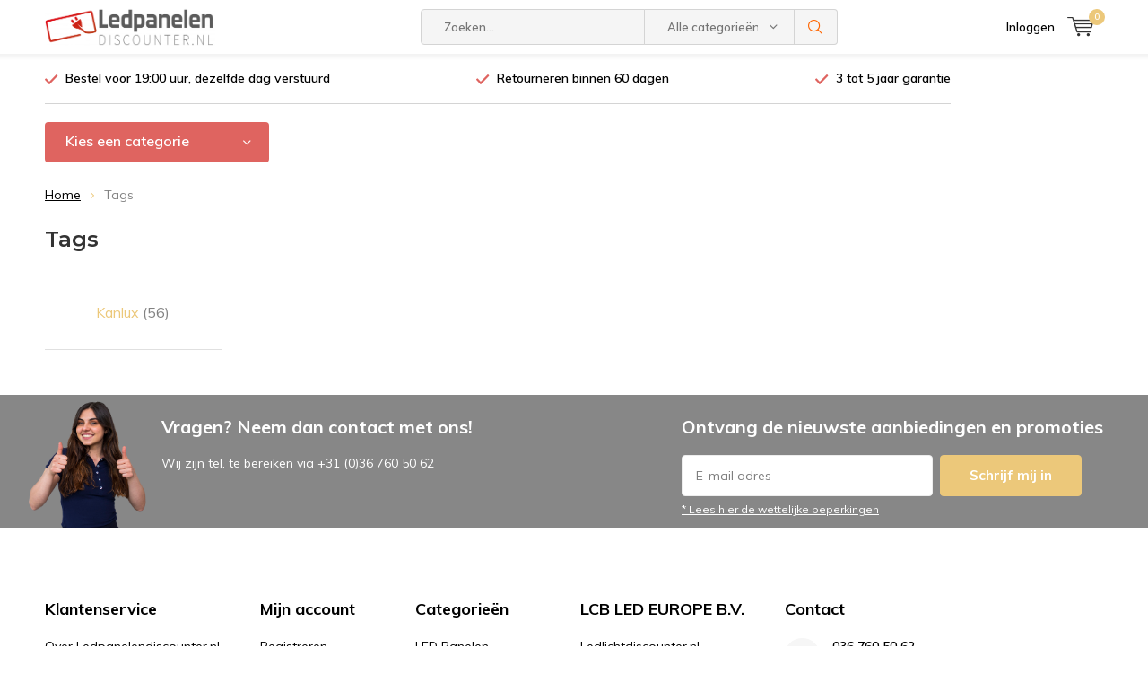

--- FILE ---
content_type: text/html;charset=utf-8
request_url: https://www.ledpanelendiscounter.nl/tags/
body_size: 13124
content:
<!doctype html>
<html lang="nl" class="menu-up   no-mobile ">
	<head>
    <script>
    window.dataLayer = window.dataLayer || [];
    function gtag() {dataLayer.push(arguments);}
    gtag("consent", "default", {
        ad_storage: "denied",
        analytics_storage: "denied",
        functionality_storage: "denied",
        personalization_storage: "denied",
        security_storage: "granted",
        wait_for_update: 500,
    });
    gtag("set", "ads_data_redaction", true);
    gtag("set", "url_passthrough", true);
		</script>
            <meta charset="utf-8"/>
<!-- [START] 'blocks/head.rain' -->
<!--

  (c) 2008-2026 Lightspeed Netherlands B.V.
  http://www.lightspeedhq.com
  Generated: 22-01-2026 @ 10:14:13

-->
<link rel="canonical" href="https://www.ledpanelendiscounter.nl/tags/"/>
<link rel="alternate" href="https://www.ledpanelendiscounter.nl/index.rss" type="application/rss+xml" title="Nieuwe producten"/>
<meta name="robots" content="noodp,noydir"/>
<meta name="google-site-verification" content="iFPwU1JprAI1G2ttpqsZ5bri0axRN2HQZWqFk3DGQJY"/>
<meta name="google-site-verification" content="1sO8wDWbVsmdyn7Ql8PpFZE2NsHiEjzUqOZ8MOCMGic"/>
<meta property="og:url" content="https://www.ledpanelendiscounter.nl/tags/?source=facebook"/>
<meta property="og:site_name" content="Ledpanelendiscounter.nl"/>
<meta property="og:title" content="Tags"/>
<meta property="og:description" content="De LED panelen leverancier van Nederland. Naast LED panelen bieden wij ook LED floodlights aan en andere oplossingen wat betreft LED-verlichting"/>
<!--[if lt IE 9]>
<script src="https://cdn.webshopapp.com/assets/html5shiv.js?2025-02-20"></script>
<![endif]-->
<!-- [END] 'blocks/head.rain' -->
		<meta charset="utf-8">
		<meta http-equiv="x-ua-compatible" content="ie=edge">
		<title>Tags - Ledpanelendiscounter.nl</title>
		<meta name="description" content="De LED panelen leverancier van Nederland. Naast LED panelen bieden wij ook LED floodlights aan en andere oplossingen wat betreft LED-verlichting">
		<meta name="keywords" content="Tags, led panelen, led floodlight, led breedstralers, led bouwlampen, led paneel 60x60">
		<meta name="theme-color" content="#ffffff">
		<meta name="MobileOptimized" content="320">
		<meta name="HandheldFriendly" content="true">
		<meta name="viewport" content="width=device-width, initial-scale=1, initial-scale=1, minimum-scale=1, maximum-scale=1, user-scalable=no">
		<meta name="author" content="https://www.dmws.nl/">
		
		<link rel="preconnect" href="https://fonts.googleapis.com">
		<link rel="dns-prefetch" href="https://fonts.googleapis.com">
		<link rel="preconnect" href="https://ajax.googleapis.com">
		<link rel="dns-prefetch" href="https://ajax.googleapis.com">
		<link rel="preconnect" href="https://www.gstatic.com" crossorigin="anonymous">
		<link rel="dns-prefetch" href="https://www.gstatic.com" crossorigin="anonymous">
		<link rel="preconnect" href="//cdn.webshopapp.com/">
		<link rel="dns-prefetch" href="//cdn.webshopapp.com/">
	
		<link rel="preload" href="https://fonts.googleapis.com/css?family=Muli:300,400,500,600,700,800,900%7CMontserrat:300,400,500,600,700,800,900" as="style">
    <link rel="preload" href="https://cdn.webshopapp.com/shops/254179/themes/175801/assets/icomoon.woff" as="font" type="font/woff" crossorigin="anonymous">
    <link href="https://fonts.googleapis.com/css?family=Muli:300,400,500,600,700,800,900%7CMontserrat:300,400,500,600,700,800,900" rel="stylesheet" type="text/css">
  
  	<script>
      "use strict"
			function loadJS(src, onload) {
				var script = document.createElement('script')
				script.src = src
				script.onload = onload
				;(document.body || document.head).appendChild(script)
				script = null
			}
			(function () {
				var fontToLoad1 = "Muli",
					fontToLoad2 = "Montserrat"

				if (sessionStorage.font1 === fontToLoad1 && sessionStorage.font2 === fontToLoad2) {
					document.documentElement.className += " wf-active"
					return
				} else if ("fonts" in document) {
					var fontsToLoad = [document.fonts.load("300 1em 'Muli'"), document.fonts.load("400 1em 'Muli'"),
					document.fonts.load("500 1em 'Muli'"), document.fonts.load("600 1em 'Muli'"), document.fonts.load("700 1em 'Muli'"),
					document.fonts.load("800 1em 'Muli'"), document.fonts.load("900 1em 'Muli'"),
					document.fonts.load("300 1em 'Montserrat'"), document.fonts.load("400 1em 'Montserrat'"),
					document.fonts.load("500 1em 'Montserrat'"), document.fonts.load("600 1em 'Montserrat'"), document.fonts.load("700 1em 'Montserrat'"),
					document.fonts.load("800 1em 'Montserrat'"), document.fonts.load("900 1em 'Montserrat'")]
					Promise.all(fontsToLoad).then(function () {
						document.documentElement.className += " wf-active"
						try {
							sessionStorage.font1 = fontToLoad1
							sessionStorage.font2 = fontToLoad2
						} catch (e) { /* private safari */ }
					})
				} else {
					// use fallback
					loadJS('https://cdnjs.cloudflare.com/ajax/libs/fontfaceobserver/2.1.0/fontfaceobserver.js', function () {
						var fontsToLoad = []
						for (var i = 3; i <= 9; ++i) {
							fontsToLoad.push(new FontFaceObserver(fontToLoad1, { weight: i * 100 }).load())
							fontsToLoad.push(new FontFaceObserver(fontToLoad2, { weight: i * 100 }).load())
						}
						Promise.all(fontsToLoad).then(function () {
							document.documentElement.className += " wf-active"
							try {
								sessionStorage.font1 = fontToLoad1
								sessionStorage.font2 = fontToLoad2
							} catch (e) { /* private safari */ }
						});
					})
				}
			})();
    </script>
	
		<link rel="preload" href="https://cdn.webshopapp.com/shops/254179/themes/175801/assets/main-minified.css?20250724120124?1536" as="style">
		<link rel="preload" href="https://cdn.webshopapp.com/shops/254179/themes/175801/assets/settings.css?20250724120124" as="style">
		<link rel="stylesheet" async media="screen" href="https://cdn.webshopapp.com/shops/254179/themes/175801/assets/main-minified.css?20250724120124?1536">
		    <link rel="stylesheet" async href="https://cdn.webshopapp.com/shops/254179/themes/175801/assets/settings.css?20250724120124" />
    
		<link rel="preload" href="https://ajax.googleapis.com/ajax/libs/jquery/2.2.4/jquery.min.js" as="script">
		<link rel="preload" href="https://cdn.webshopapp.com/shops/254179/themes/175801/assets/custom.css?20250724120124" as="style">
		<link rel="preload" href="https://cdn.webshopapp.com/shops/254179/themes/175801/assets/cookie.js?20250724120124" as="script">
		<link rel="preload" href="https://cdn.webshopapp.com/shops/254179/themes/175801/assets/scripts.js?20250724120124" as="script">
		<link rel="preload" href="https://cdn.webshopapp.com/shops/254179/themes/175801/assets/fancybox.js?20250724120124" as="script">
		    				<link rel="preload" href="https://cdn.webshopapp.com/shops/254179/themes/175801/assets/dmws-gui.js?20250724120124" as="script">
		
		<script src="https://ajax.googleapis.com/ajax/libs/jquery/2.2.4/jquery.min.js"></script>
    
		<link rel="icon" type="image/x-icon" href="https://cdn.webshopapp.com/shops/254179/themes/175801/v/511781/assets/favicon.ico?20210210152724">
		<link rel="apple-touch-icon" href="https://cdn.webshopapp.com/shops/254179/themes/175801/v/511781/assets/favicon.ico?20210210152724">
		<meta property="og:title" content="Tags">
		<meta property="og:type" content="website"> 
		<meta property="og:description" content="De LED panelen leverancier van Nederland. Naast LED panelen bieden wij ook LED floodlights aan en andere oplossingen wat betreft LED-verlichting">
		<meta property="og:site_name" content="Ledpanelendiscounter.nl">
		<meta property="og:url" content="https://www.ledpanelendiscounter.nl/">
    			<meta property="og:image" content="https://cdn.webshopapp.com/shops/254179/themes/175801/v/517212/assets/banner-1.jpg?20210210152724">
        		<script type="application/ld+json">
			{
				"@context": "http://schema.org/",
				"@type": "Organization",
				"url": "https://www.ledpanelendiscounter.nl/",
				"name": "Ledpanelendiscounter.nl",
				"legalName": "Ledpanelendiscounter.nl",
				"description": "De LED panelen leverancier van Nederland. Naast LED panelen bieden wij ook LED floodlights aan en andere oplossingen wat betreft LED-verlichting",
				"logo": "https://cdn.webshopapp.com/shops/254179/themes/175801/assets/logo.png?20250428173421",
				"image": "https://cdn.webshopapp.com/shops/254179/themes/175801/v/517212/assets/banner-1.jpg?20210210152724",
				"contactPoint": {
					"@type": "ContactPoint",
					"contactType": "Customer service",
					"telephone": "036 760 50 62"
				},
				"address": {
					"@type": "PostalAddress",
					"streetAddress": "",
					"addressLocality": "",
					"addressRegion": "",
					"postalCode": "",
					"addressCountry": ""
				}
			}
		</script>
    <meta name="msapplication-config" content="https://cdn.webshopapp.com/shops/254179/themes/175801/assets/browserconfig.xml?20250724120124">
<meta property="og:title" content="Tags">
<meta property="og:type" content="website"> 
<meta property="og:description" content="De LED panelen leverancier van Nederland. Naast LED panelen bieden wij ook LED floodlights aan en andere oplossingen wat betreft LED-verlichting">
<meta property="og:site_name" content="Ledpanelendiscounter.nl">
<meta property="og:url" content="https://www.ledpanelendiscounter.nl/">
<meta property="og:image" content="https://cdn.webshopapp.com/shops/254179/themes/175801/assets/first-image-1.jpg?20250724120124">
<meta name="twitter:title" content="Tags">
<meta name="twitter:description" content="De LED panelen leverancier van Nederland. Naast LED panelen bieden wij ook LED floodlights aan en andere oplossingen wat betreft LED-verlichting">
<meta name="twitter:site" content="Ledpanelendiscounter.nl">
<meta name="twitter:card" content="https://cdn.webshopapp.com/shops/254179/themes/175801/assets/logo.png?20250428173421">
<meta name="twitter:image" content="https://cdn.webshopapp.com/shops/254179/themes/175801/assets/first-image-1.jpg?20250724120124">
<script type="application/ld+json">
  [
        {
      "@context": "http://schema.org/",
      "@type": "Organization",
      "url": "https://www.ledpanelendiscounter.nl/",
      "name": "Ledpanelendiscounter.nl",
      "legalName": "Ledpanelendiscounter.nl",
      "description": "De LED panelen leverancier van Nederland. Naast LED panelen bieden wij ook LED floodlights aan en andere oplossingen wat betreft LED-verlichting",
      "logo": "https://cdn.webshopapp.com/shops/254179/themes/175801/assets/logo.png?20250428173421",
      "image": "https://cdn.webshopapp.com/shops/254179/themes/175801/assets/first-image-1.jpg?20250724120124",
      "contactPoint": {
        "@type": "ContactPoint",
        "contactType": "Customer service",
        "telephone": "036 760 50 62"
      },
      "address": {
        "@type": "PostalAddress",
        "streetAddress": "Koningsbeltweg 51",
        "addressLocality": "Nederland",
        "postalCode": "1329AE Almere",
        "addressCountry": "NL"
      }
      ,
      "aggregateRating": {
          "@type": "AggregateRating",
          "bestRating": "10",
          "worstRating": "1",
          "ratingValue": "9.2",
          "reviewCount": "32.869",
          "url":"https://www.webwinkelkeur.nl/webshop/LCB-LED-Europe-B-V-_1201311/reviews"
      }
            
    },
    { 
      "@context": "http://schema.org", 
      "@type": "WebSite", 
      "url": "https://www.ledpanelendiscounter.nl/", 
      "name": "Ledpanelendiscounter.nl",
      "description": "De LED panelen leverancier van Nederland. Naast LED panelen bieden wij ook LED floodlights aan en andere oplossingen wat betreft LED-verlichting",
      "author": [
        {
          "@type": "Organization",
          "url": "https://www.dmws.nl/",
          "name": "DMWS B.V.",
          "address": {
            "@type": "PostalAddress",
            "streetAddress": "Klokgebouw 195 (Strijp-S)",
            "addressLocality": "Eindhoven",
            "addressRegion": "NB",
            "postalCode": "5617 AB",
            "addressCountry": "NL"
          }
        }
      ]
    }
  ]
</script>	</head>
	<body>
    <ul class="hidden-data hidden"><li>254179</li><li>175801</li><li>ja</li><li>nl</li><li>live</li><li>info//ledpanelendiscounter/nl</li><li>https://www.ledpanelendiscounter.nl/</li></ul><div id="root"><header id="top"><p id="logo"><a href="https://www.ledpanelendiscounter.nl/" accesskey="h"><img class="desktop-only" src="https://cdn.webshopapp.com/shops/254179/themes/175801/assets/logo.png?20250428173421" alt="Ledpanelendiscounter.nl" width="190" height="60"><img class="desktop-hide" src="https://cdn.webshopapp.com/shops/254179/themes/175801/v/1221800/assets/logo-mobile.png?20221018094253" alt="Ledpanelendiscounter.nl" width="190" height="60"></a></p><nav id="skip"><ul><li><a href="#nav" accesskey="n">Skip to navigation (n)</a></li><li><a href="#content" accesskey="c">Skip to content (c)</a></li><li><a href="#footer" accesskey="f">Skip to footer (f)</a></li></ul></nav><nav id="nav"><ul><li><a accesskey="1" href=""></a><em>(1)</em></li><li><a accesskey="2" href=""></a><em>(2)</em></li></ul><form action="https://www.ledpanelendiscounter.nl/search/" method="post" id="formSearch" class="untouched"><h5>Zoeken</h5><p><label for="q">Zoeken...</label><input type="search" id="q" name="q" value="" placeholder="Zoeken..." autocomplete="off"></p><p class="desktop-only"><label for="sb" class="hidden">Alle categorieën</label><select id="sb" name="sb" onchange="cat();"><option value="https://www.ledpanelendiscounter.nl/search/">Alle categorieën</option><option value="https://www.ledpanelendiscounter.nl/led-panelen/" class="cat-10173233">LED Panelen</option><option value="https://www.ledpanelendiscounter.nl/led-tl-verlichting/" class="cat-10553894">LED TL Verlichting</option><option value="https://www.ledpanelendiscounter.nl/led-noodverlichting/" class="cat-11542297">LED Noodverlichting</option><option value="https://www.ledpanelendiscounter.nl/led-spots/" class="cat-10613370">LED Spots</option><option value="https://www.ledpanelendiscounter.nl/led-batten-armatuur/" class="cat-10614771">LED Batten armatuur</option><option value="https://www.ledpanelendiscounter.nl/led-breedstralers/" class="cat-6661457">LED Breedstralers</option><option value="https://www.ledpanelendiscounter.nl/led-montagebalk/" class="cat-12401220">LED Montagebalk</option><option value="https://www.ledpanelendiscounter.nl/led-railspots-10632554/" class="cat-10632554">LED Railspots</option><option value="https://www.ledpanelendiscounter.nl/led-lichtslang/" class="cat-10614885">LED Lichtslang</option><option value="https://www.ledpanelendiscounter.nl/installatiemateriaal/" class="cat-10173231">Installatiemateriaal </option><option value="https://www.ledpanelendiscounter.nl/led-buitenverlichting/" class="cat-11477851">LED Buitenverlichting </option><option value="https://www.ledpanelendiscounter.nl/led-downlights/" class="cat-11479285">LED Downlights </option><option value="https://www.ledpanelendiscounter.nl/led-high-bay-lampen/" class="cat-11479486">LED High Bay lampen </option><option value="https://www.ledpanelendiscounter.nl/led-plafondlampen-en-wandlampen/" class="cat-11518580">LED Plafondlampen en Wandlampen </option><option value="https://www.ledpanelendiscounter.nl/uitverkoop/" class="cat-11542293">Uitverkoop</option></select></p><p><button type="submit" title="Zoeken" disabled="disabled">Zoeken</button></p><ul class="list-cart"></ul><div class="tags desktop-hide"><h5>Tags</h5><ul class="list-tags"><li><a href="https://www.ledpanelendiscounter.nl/tags/kanlux/">Kanlux <span>(56)</span></a></li></ul></div></form><ul><li class="search"><a accesskey="5" href="./"><i class="icon-zoom"></i><span>Zoeken</span></a><em>(5)</em></li><!--<li class="compare mobile-only"><a accesskey="5" href="./"><i class="icon-chart"></i><span>vergelijk</span></a><em>(5)</em></li>--><li class="user"><a accesskey="6" href="https://www.ledpanelendiscounter.nl/account/login/"><i class="icon-user-outline"></i> 
          Inloggen
        </a><em>(6)</em><div><div class="double"><form method="post" id="formLogin" action="https://www.ledpanelendiscounter.nl/account/loginPost/?return=https://www.ledpanelendiscounter.nl/tags/"><h5>Inloggen</h5><p><label for="formLoginEmail">E-mailadres</label><input type="email" id="formLoginEmail" name="email" placeholder="E-mailadres" autocomplete='email' required></p><p><label for="formLoginPassword">Wachtwoord</label><input type="password" id="formLoginPassword" name="password" placeholder="Wachtwoord" autocomplete="current-password" required><a href="https://www.ledpanelendiscounter.nl/account/password/">Wachtwoord vergeten?</a></p><p><input type="hidden" name="key" value="b9d87d60d4dbaf2cb92a0891d9c66910" /><input type="hidden" name="type" value="login" /><button type="submit" onclick="$('#formLogin').submit(); return false;">Inloggen</button></p></form><div><h5>Nieuwe klant?</h5><ul class="list-checks"><li>Al je orders en retouren op één plek</li><li>Het bestelproces gaat nog sneller</li><li>Je winkelwagen is altijd en overal opgeslagen</li></ul><p class="link-btn"><a class="a" href="https://www.ledpanelendiscounter.nl/account/register/">Account aanmaken</a></p></div></div></div></li><li class="menu"><a accesskey="7" href="./"><i class="icon-menu"></i>
          Menu
        </a><em>(7)</em></li><li class="favorites br mobile-only"><a accesskey="8" href="https://www.ledpanelendiscounter.nl/service/"><i class="icon-service"></i><span>Service</span></a></li><li class="cart"><a accesskey="9" href="./"><i class="icon-cart"></i><span>Winkelwagen</span><span class="qty">0</span></a><em>(9)</em><div><h5>Mijn winkelwagen</h5><ul class="list-cart"><li><a href="https://www.ledpanelendiscounter.nl/session/back/"><span class="img"><img src="https://cdn.webshopapp.com/shops/254179/themes/175801/assets/empty-cart.svg?20250724120124" alt="Empty cart" width="43" height="46"></span><span class="title">Geen producten gevonden...</span><span class="desc">Er zitten geen producten in uw winkelwagen. Misschien is het artikel dat u had gekozen uitverkocht.</span></a></li></ul></div></li></ul><div class="nav-main"><ul><li><a>Menu</a><ul><li><a href="https://www.ledpanelendiscounter.nl/led-panelen/"><span class="img"><img src="https://cdn.webshopapp.com/shops/254179/files/466855970/64x44x2/led-panelen.jpg" alt="LED Panelen" width="32" height="22"></span>LED Panelen</a><ul><li class="strong"><a href="https://www.ledpanelendiscounter.nl/led-panelen/">LED Panelen</a></li><li><a href="https://www.ledpanelendiscounter.nl/led-panelen/30x30cm/">30x30cm</a></li><li><a href="https://www.ledpanelendiscounter.nl/led-panelen/60x30cm/">60x30cm</a></li><li><a href="https://www.ledpanelendiscounter.nl/led-panelen/60x60cm/">60x60cm</a><ul><li class="strong"><a href="https://www.ledpanelendiscounter.nl/led-panelen/60x60cm/">60x60cm</a></li><li><a href="https://www.ledpanelendiscounter.nl/led-panelen/60x60cm/3000k-warm-wit-licht/"> 3000K - warm wit licht</a></li><li><a href="https://www.ledpanelendiscounter.nl/led-panelen/60x60cm/4000k-koel-wit-licht/">4000K - koel wit licht</a></li><li><a href="https://www.ledpanelendiscounter.nl/led-panelen/60x60cm/6000k-daglicht-wit/">6000K - daglicht wit</a></li></ul></li><li><a href="https://www.ledpanelendiscounter.nl/led-panelen/120x30cm/">120x30cm</a><ul><li class="strong"><a href="https://www.ledpanelendiscounter.nl/led-panelen/120x30cm/">120x30cm</a></li><li><a href="https://www.ledpanelendiscounter.nl/led-panelen/120x30cm/3000k-warm-wit-licht/">3000K - warm wit licht</a></li><li><a href="https://www.ledpanelendiscounter.nl/led-panelen/120x30cm/4000k-helder-wit-licht/">4000K - helder wit licht</a></li><li><a href="https://www.ledpanelendiscounter.nl/led-panelen/120x30cm/6000k-daglicht-wit/">6000K - daglicht wit</a></li></ul></li><li><a href="https://www.ledpanelendiscounter.nl/led-panelen/120x60cm/">120x60cm</a></li><li><a href="https://www.ledpanelendiscounter.nl/led-panelen/150x30cm/">150x30cm </a></li><li><a href="https://www.ledpanelendiscounter.nl/led-panelen/opbouwmateriaal/">Opbouwmateriaal</a></li><li><a href="https://www.ledpanelendiscounter.nl/led-panelen/inbouwmateriaal/">Inbouwmateriaal</a></li><li><a href="https://www.ledpanelendiscounter.nl/led-panelen/aansluitmateriaal/">Aansluitmateriaal</a></li><li><a href="https://www.ledpanelendiscounter.nl/led-panelen/dimbare-drivers-en-dimmers/">Dimbare drivers en dimmers</a></li><li><a href="https://www.ledpanelendiscounter.nl/led-panelen/installatiemateriaal/">Installatiemateriaal</a><ul><li class="strong"><a href="https://www.ledpanelendiscounter.nl/led-panelen/installatiemateriaal/">Installatiemateriaal</a></li><li><a href="https://www.ledpanelendiscounter.nl/led-panelen/installatiemateriaal/opbouw-bevestigingsmateriaal/">Opbouw bevestigingsmateriaal</a></li><li><a href="https://www.ledpanelendiscounter.nl/led-panelen/installatiemateriaal/dimmers-en-drivers/">Dimmers en drivers </a></li></ul></li></ul></li><li><a href="https://www.ledpanelendiscounter.nl/led-tl-verlichting/"><span class="img"><img src="https://cdn.webshopapp.com/shops/254179/files/357217794/64x44x2/led-tl-verlichting.jpg" alt="LED TL Verlichting" width="32" height="22"></span>LED TL Verlichting</a><ul><li class="strong"><a href="https://www.ledpanelendiscounter.nl/led-tl-verlichting/">LED TL Verlichting</a></li><li><a href="https://www.ledpanelendiscounter.nl/led-tl-verlichting/led-tl-buizen-t5/">LED TL Buizen T5</a></li><li><a href="https://www.ledpanelendiscounter.nl/led-tl-verlichting/led-tl-buizen-t8/">LED TL Buizen T8</a><ul><li class="strong"><a href="https://www.ledpanelendiscounter.nl/led-tl-verlichting/led-tl-buizen-t8/">LED TL Buizen T8</a></li><li><a href="https://www.ledpanelendiscounter.nl/led-tl-verlichting/led-tl-buizen-t8/44cm-vervangt-15w/">44cm vervangt 15W</a></li><li><a href="https://www.ledpanelendiscounter.nl/led-tl-verlichting/led-tl-buizen-t8/60cm-vervangt-18w/">60cm vervangt 18W</a></li><li><a href="https://www.ledpanelendiscounter.nl/led-tl-verlichting/led-tl-buizen-t8/72cm-vervangt-16w/">72cm vervangt 16W</a></li><li><a href="https://www.ledpanelendiscounter.nl/led-tl-verlichting/led-tl-buizen-t8/90cm-vervangt-30w/">90cm vervangt 30W</a></li><li><a href="https://www.ledpanelendiscounter.nl/led-tl-verlichting/led-tl-buizen-t8/105cm-vervangt-38w/">105cm vervangt 38W</a></li><li><a href="https://www.ledpanelendiscounter.nl/led-tl-verlichting/led-tl-buizen-t8/120cm-vervangt-36w/">120cm vervangt 36W</a></li><li><a href="https://www.ledpanelendiscounter.nl/led-tl-verlichting/led-tl-buizen-t8/150cm-vervangt-58w/">150cm vervangt 58W</a></li></ul></li><li><a href="https://www.ledpanelendiscounter.nl/led-tl-verlichting/led-tl-armaturen/">LED TL Armaturen</a><ul><li class="strong"><a href="https://www.ledpanelendiscounter.nl/led-tl-verlichting/led-tl-armaturen/">LED TL Armaturen</a></li><li><a href="https://www.ledpanelendiscounter.nl/led-tl-verlichting/led-tl-armaturen/60cm/">60cm</a></li><li><a href="https://www.ledpanelendiscounter.nl/led-tl-verlichting/led-tl-armaturen/120cm/">120cm</a></li><li><a href="https://www.ledpanelendiscounter.nl/led-tl-verlichting/led-tl-armaturen/150cm/">150cm</a></li></ul></li><li><a href="https://www.ledpanelendiscounter.nl/led-tl-verlichting/complete-sets/">Complete sets  </a><ul><li class="strong"><a href="https://www.ledpanelendiscounter.nl/led-tl-verlichting/complete-sets/">Complete sets  </a></li><li><a href="https://www.ledpanelendiscounter.nl/led-tl-verlichting/complete-sets/60cm/">60cm</a><ul><li class="strong"><a href="https://www.ledpanelendiscounter.nl/led-tl-verlichting/complete-sets/60cm/">60cm</a></li><li><a href="https://www.ledpanelendiscounter.nl/led-tl-verlichting/complete-sets/60cm/3000k-830-warm-wit-licht/">3000K 830 warm wit licht</a></li><li><a href="https://www.ledpanelendiscounter.nl/led-tl-verlichting/complete-sets/60cm/4000k-840-helder-wit-licht/">4000K 840 helder wit licht</a></li><li><a href="https://www.ledpanelendiscounter.nl/led-tl-verlichting/complete-sets/60cm/6000k-865-daglicht/">6000K 865 daglicht</a></li></ul></li><li><a href="https://www.ledpanelendiscounter.nl/led-tl-verlichting/complete-sets/120cm/">120cm</a><ul><li class="strong"><a href="https://www.ledpanelendiscounter.nl/led-tl-verlichting/complete-sets/120cm/">120cm</a></li><li><a href="https://www.ledpanelendiscounter.nl/led-tl-verlichting/complete-sets/120cm/3000k-830-warm-wit-licht/">3000K 830 warm wit licht</a></li><li><a href="https://www.ledpanelendiscounter.nl/led-tl-verlichting/complete-sets/120cm/4000k-840-helder-wit-licht/">4000K 840 helder wit licht</a></li><li><a href="https://www.ledpanelendiscounter.nl/led-tl-verlichting/complete-sets/120cm/6000k-865-daglicht/">6000K 865 daglicht</a></li></ul></li><li><a href="https://www.ledpanelendiscounter.nl/led-tl-verlichting/complete-sets/150cm/">150cm</a><ul><li class="strong"><a href="https://www.ledpanelendiscounter.nl/led-tl-verlichting/complete-sets/150cm/">150cm</a></li><li><a href="https://www.ledpanelendiscounter.nl/led-tl-verlichting/complete-sets/150cm/3000k-830-warm-wit-licht/">3000K 830 warm wit licht</a></li><li><a href="https://www.ledpanelendiscounter.nl/led-tl-verlichting/complete-sets/150cm/4000k-840-helder-wit-licht/">4000K 840 helder wit licht</a></li><li><a href="https://www.ledpanelendiscounter.nl/led-tl-verlichting/complete-sets/150cm/6000k-865-daglicht/">6000K 865 daglicht</a></li></ul></li></ul></li></ul></li><li><a href="https://www.ledpanelendiscounter.nl/led-noodverlichting/"><span class="img"><img src="https://cdn.webshopapp.com/shops/254179/files/460442644/64x44x2/led-noodverlichting.jpg" alt="LED Noodverlichting" width="32" height="22"></span>LED Noodverlichting</a><ul><li class="strong"><a href="https://www.ledpanelendiscounter.nl/led-noodverlichting/">LED Noodverlichting</a></li><li><a href="https://www.ledpanelendiscounter.nl/led-noodverlichting/led-nood-opbouw/">LED Nood opbouw</a></li><li><a href="https://www.ledpanelendiscounter.nl/led-noodverlichting/led-nood-inbouw/">LED Nood inbouw</a></li><li><a href="https://www.ledpanelendiscounter.nl/led-noodverlichting/led-noodverlichting-toebehoren/">LED Noodverlichting toebehoren</a></li></ul></li><li><a href="https://www.ledpanelendiscounter.nl/led-spots/"><span class="img"><img src="https://cdn.webshopapp.com/shops/254179/files/357218826/64x44x2/led-spots.jpg" alt="LED Spots" width="32" height="22"></span>LED Spots</a><ul><li class="strong"><a href="https://www.ledpanelendiscounter.nl/led-spots/">LED Spots</a></li><li><a href="https://www.ledpanelendiscounter.nl/led-spots/led-gu10/">LED GU10</a><ul><li class="strong"><a href="https://www.ledpanelendiscounter.nl/led-spots/led-gu10/">LED GU10</a></li><li><a href="https://www.ledpanelendiscounter.nl/led-spots/led-gu10/2600k-tot-3000k/">2600K tot 3000K</a></li><li><a href="https://www.ledpanelendiscounter.nl/led-spots/led-gu10/4000k-tot-4500k/">4000K tot 4500K</a></li><li><a href="https://www.ledpanelendiscounter.nl/led-spots/led-gu10/6000k-tot-6500k/">6000K tot 6500K</a></li><li><a href="https://www.ledpanelendiscounter.nl/led-spots/led-gu10/4000k-4500k-helder-wit-licht/">4000K - 4500K helder wit licht</a></li><li><a href="https://www.ledpanelendiscounter.nl/led-spots/led-gu10/6000k-6500k-daglicht-wit/">6000K - 6500K daglicht wit</a></li><li><a href="https://www.ledpanelendiscounter.nl/led-spots/led-gu10/2200k-3000k-warm-wit-licht/">2200K - 3000K warm wit licht</a></li><li><a href="https://www.ledpanelendiscounter.nl/led-spots/led-gu10/led-gu10-gu11-kleiner-formaat-a35mm/">LED GU10 / GU11 (Kleiner formaat) Ã˜35mm</a></li></ul></li><li><a href="https://www.ledpanelendiscounter.nl/led-spots/led-gu4/">LED GU4</a></li><li><a href="https://www.ledpanelendiscounter.nl/led-spots/led-ar111/">LED AR111</a></li><li><a href="https://www.ledpanelendiscounter.nl/led-spots/led-dimmers-en-aansluitmaterialen/">LED dimmers en aansluitmaterialen</a></li><li><a href="https://www.ledpanelendiscounter.nl/led-spots/led-mr16-gu53-12v/">LED MR16 (GU5.3) 12V </a></li><li><a href="https://www.ledpanelendiscounter.nl/led-spots/led-mr11-gu4-12v-a35mm/">LED MR11 (GU4) 12V Ã˜35mm</a></li></ul></li><li><a href="https://www.ledpanelendiscounter.nl/led-batten-armatuur/"><span class="img"><img src="https://cdn.webshopapp.com/shops/254179/files/357216744/64x44x2/led-batten-armatuur.jpg" alt="LED Batten armatuur" width="32" height="22"></span>LED Batten armatuur</a><ul><li class="strong"><a href="https://www.ledpanelendiscounter.nl/led-batten-armatuur/">LED Batten armatuur</a></li><li><a href="https://www.ledpanelendiscounter.nl/led-batten-armatuur/led-batten-60cm/">Led Batten 60cm</a></li><li><a href="https://www.ledpanelendiscounter.nl/led-batten-armatuur/led-batten-90cm/">Led Batten 90cm</a></li><li><a href="https://www.ledpanelendiscounter.nl/led-batten-armatuur/led-batten-120cm/">Led Batten 120cm</a></li><li><a href="https://www.ledpanelendiscounter.nl/led-batten-armatuur/led-batten-150cm/">Led Batten 150cm</a></li></ul></li><li><a href="https://www.ledpanelendiscounter.nl/led-breedstralers/"><span class="img"><img src="https://cdn.webshopapp.com/shops/254179/files/466852045/64x44x2/led-breedstralers.jpg" alt="LED Breedstralers" width="32" height="22"></span>LED Breedstralers</a><ul><li class="strong"><a href="https://www.ledpanelendiscounter.nl/led-breedstralers/">LED Breedstralers</a></li><li><a href="https://www.ledpanelendiscounter.nl/led-breedstralers/led-breedstraler-met-sensor/">LED breedstraler met sensor</a></li><li><a href="https://www.ledpanelendiscounter.nl/led-breedstralers/led-breedstraler-zonder-sensor/">LED breedstraler zonder sensor</a></li></ul></li><li><a href="https://www.ledpanelendiscounter.nl/led-montagebalk/"><span class="img"><img src="https://cdn.webshopapp.com/shops/254179/files/460978712/64x44x2/led-montagebalk.jpg" alt="LED Montagebalk" width="32" height="22"></span>LED Montagebalk</a></li><li><a href="https://www.ledpanelendiscounter.nl/led-railspots-10632554/"><span class="img"><img src="https://cdn.webshopapp.com/shops/254179/files/365917572/64x44x2/led-railspots.jpg" alt="LED Railspots" width="32" height="22"></span>LED Railspots</a><ul><li class="strong"><a href="https://www.ledpanelendiscounter.nl/led-railspots-10632554/">LED Railspots</a></li><li><a href="https://www.ledpanelendiscounter.nl/led-railspots-10632554/led-spanningsrails/">Led Spanningsrails</a></li><li><a href="https://www.ledpanelendiscounter.nl/led-railspots-10632554/led-railspots/">Led Railspots</a></li></ul></li><li><a href="https://www.ledpanelendiscounter.nl/led-lichtslang/"><span class="img"><img src="https://cdn.webshopapp.com/shops/254179/files/357218283/64x44x2/led-lichtslang.jpg" alt="LED Lichtslang" width="32" height="22"></span>LED Lichtslang</a><ul><li class="strong"><a href="https://www.ledpanelendiscounter.nl/led-lichtslang/">LED Lichtslang</a></li><li><a href="https://www.ledpanelendiscounter.nl/led-lichtslang/enkel-kleur/">Enkel kleur</a></li><li><a href="https://www.ledpanelendiscounter.nl/led-lichtslang/rgb-meerdere-kleuren/">RGB meerdere kleuren</a></li><li><a href="https://www.ledpanelendiscounter.nl/led-lichtslang/enkelkleur/">Enkelkleur </a></li><li><a href="https://www.ledpanelendiscounter.nl/led-lichtslang/aansluitmateriaal/">Aansluitmateriaal</a></li><li><a href="https://www.ledpanelendiscounter.nl/led-lichtslang/aansluitmateriaal-toebehoren/">Aansluitmateriaal toebehoren</a></li></ul></li><li><a href="https://www.ledpanelendiscounter.nl/installatiemateriaal/"><span class="img"><img src="https://cdn.webshopapp.com/shops/254179/files/357218714/64x44x2/installatiemateriaal.jpg" alt="Installatiemateriaal " width="32" height="22"></span>Installatiemateriaal </a><ul><li class="strong"><a href="https://www.ledpanelendiscounter.nl/installatiemateriaal/">Installatiemateriaal </a></li><li><a href="https://www.ledpanelendiscounter.nl/installatiemateriaal/kabelverbinders-lasklemmen/">Kabelverbinders / Lasklemmen</a></li></ul></li><li><a href="https://www.ledpanelendiscounter.nl/led-buitenverlichting/"><span class="img"><img src="https://cdn.webshopapp.com/shops/254179/files/462844742/64x44x2/led-buitenverlichting.jpg" alt="LED Buitenverlichting " width="32" height="22"></span>LED Buitenverlichting </a></li><li><a href="https://www.ledpanelendiscounter.nl/led-downlights/"><span class="img"><img src="https://cdn.webshopapp.com/shops/254179/files/462839215/64x44x2/led-downlights.jpg" alt="LED Downlights " width="32" height="22"></span>LED Downlights </a><ul><li class="strong"><a href="https://www.ledpanelendiscounter.nl/led-downlights/">LED Downlights </a></li><li><a href="https://www.ledpanelendiscounter.nl/led-downlights/led-inbouwspot/">LED inbouwspot</a><ul><li class="strong"><a href="https://www.ledpanelendiscounter.nl/led-downlights/led-inbouwspot/">LED inbouwspot</a></li><li><a href="https://www.ledpanelendiscounter.nl/led-downlights/led-inbouwspot/los-armatuur/">Los armatuur</a></li><li><a href="https://www.ledpanelendiscounter.nl/led-downlights/led-inbouwspot/compleet-armatuur/">Compleet armatuur</a></li></ul></li><li><a href="https://www.ledpanelendiscounter.nl/led-downlights/led-inbouwspots/">LED inbouwspots</a><ul><li class="strong"><a href="https://www.ledpanelendiscounter.nl/led-downlights/led-inbouwspots/">LED inbouwspots</a></li><li><a href="https://www.ledpanelendiscounter.nl/led-downlights/led-inbouwspots/complete-led-inbouwspot/">Complete LED inbouwspot</a></li><li><a href="https://www.ledpanelendiscounter.nl/led-downlights/led-inbouwspots/armaturen-behuizingen/">Armaturen (behuizingen)</a></li></ul></li><li><a href="https://www.ledpanelendiscounter.nl/led-downlights/opbouw-rond-plafonniere/">Opbouw rond plafonnière</a></li><li><a href="https://www.ledpanelendiscounter.nl/led-downlights/downlights-inbouw-rond/">Downlights Inbouw rond</a></li><li><a href="https://www.ledpanelendiscounter.nl/led-downlights/inbouw-rond/">Inbouw rond</a></li></ul></li><li><a href="https://www.ledpanelendiscounter.nl/catalog/">Alle categorieën</a></li></ul></li></ul></div></nav><p id="back"><a href="https://www.ledpanelendiscounter.nl/">Terug</a></p><!--   <div class="info-banner" style=""></div> --></header><main id="content" class=" "><div class="pretemplate-content "><div class="usp-container"><ul class="list-usp desktop-only"><li><a href="https://www.ledpanelendiscounter.nl/service/verzenden/">      	Bestel voor 19:00 uur, dezelfde dag verstuurd
      </a></li><li>
            	Retourneren binnen 60 dagen
          </li><li>
            	3 tot 5 jaar garantie
          </li></ul><ul class="list-usp list-usp-with-carousel desktop-hide"><div class="inner"><div class="item"><li><a href="https://www.ledpanelendiscounter.nl/service/verzenden/">            Bestel voor 19:00 uur, dezelfde dag verstuurd
          </a></li></div><div class="item"><li>
                      Retourneren binnen 60 dagen
                  </li></div><div class="item"><li>
                      3 tot 5 jaar garantie
                  </li></div></div></ul><p class="link-inline"><a href=""></a></p></div><nav class="nav-main desktop-only"><ul><li><a href="./">Kies een categorie</a><ul><li><a href="https://www.ledpanelendiscounter.nl/led-panelen/"><span class="img"><img src="https://cdn.webshopapp.com/shops/254179/files/466855970/64x44x2/led-panelen.jpg" alt="LED Panelen" width="32" height="22"></span>LED Panelen</a><ul><li class="strong"><a href="https://www.ledpanelendiscounter.nl/led-panelen/">LED Panelen</a></li><li><a href="https://www.ledpanelendiscounter.nl/led-panelen/30x30cm/">30x30cm</a></li><li><a href="https://www.ledpanelendiscounter.nl/led-panelen/60x30cm/">60x30cm</a></li><li><a href="https://www.ledpanelendiscounter.nl/led-panelen/60x60cm/">60x60cm</a><ul><li class="strong"><a href="https://www.ledpanelendiscounter.nl/led-panelen/60x60cm/">60x60cm</a></li><li><a href="https://www.ledpanelendiscounter.nl/led-panelen/60x60cm/3000k-warm-wit-licht/"> 3000K - warm wit licht</a></li><li><a href="https://www.ledpanelendiscounter.nl/led-panelen/60x60cm/4000k-koel-wit-licht/">4000K - koel wit licht</a></li><li><a href="https://www.ledpanelendiscounter.nl/led-panelen/60x60cm/6000k-daglicht-wit/">6000K - daglicht wit</a></li></ul></li><li><a href="https://www.ledpanelendiscounter.nl/led-panelen/120x30cm/">120x30cm</a><ul><li class="strong"><a href="https://www.ledpanelendiscounter.nl/led-panelen/120x30cm/">120x30cm</a></li><li><a href="https://www.ledpanelendiscounter.nl/led-panelen/120x30cm/3000k-warm-wit-licht/">3000K - warm wit licht</a></li><li><a href="https://www.ledpanelendiscounter.nl/led-panelen/120x30cm/4000k-helder-wit-licht/">4000K - helder wit licht</a></li><li><a href="https://www.ledpanelendiscounter.nl/led-panelen/120x30cm/6000k-daglicht-wit/">6000K - daglicht wit</a></li></ul></li><li><a href="https://www.ledpanelendiscounter.nl/led-panelen/120x60cm/">120x60cm</a></li><li><a href="https://www.ledpanelendiscounter.nl/led-panelen/150x30cm/">150x30cm </a></li><li><a href="https://www.ledpanelendiscounter.nl/led-panelen/opbouwmateriaal/">Opbouwmateriaal</a></li><li><a href="https://www.ledpanelendiscounter.nl/led-panelen/inbouwmateriaal/">Inbouwmateriaal</a></li><li><a href="https://www.ledpanelendiscounter.nl/led-panelen/aansluitmateriaal/">Aansluitmateriaal</a></li><li><a href="https://www.ledpanelendiscounter.nl/led-panelen/dimbare-drivers-en-dimmers/">Dimbare drivers en dimmers</a></li><li><a href="https://www.ledpanelendiscounter.nl/led-panelen/installatiemateriaal/">Installatiemateriaal</a><ul><li class="strong"><a href="https://www.ledpanelendiscounter.nl/led-panelen/installatiemateriaal/">Installatiemateriaal</a></li><li><a href="https://www.ledpanelendiscounter.nl/led-panelen/installatiemateriaal/opbouw-bevestigingsmateriaal/">Opbouw bevestigingsmateriaal</a></li><li><a href="https://www.ledpanelendiscounter.nl/led-panelen/installatiemateriaal/dimmers-en-drivers/">Dimmers en drivers </a></li></ul></li></ul></li><li><a href="https://www.ledpanelendiscounter.nl/led-tl-verlichting/"><span class="img"><img src="https://cdn.webshopapp.com/shops/254179/files/357217794/64x44x2/led-tl-verlichting.jpg" alt="LED TL Verlichting" width="32" height="22"></span>LED TL Verlichting</a><ul><li class="strong"><a href="https://www.ledpanelendiscounter.nl/led-tl-verlichting/">LED TL Verlichting</a></li><li><a href="https://www.ledpanelendiscounter.nl/led-tl-verlichting/led-tl-buizen-t5/">LED TL Buizen T5</a></li><li><a href="https://www.ledpanelendiscounter.nl/led-tl-verlichting/led-tl-buizen-t8/">LED TL Buizen T8</a><ul><li class="strong"><a href="https://www.ledpanelendiscounter.nl/led-tl-verlichting/led-tl-buizen-t8/">LED TL Buizen T8</a></li><li><a href="https://www.ledpanelendiscounter.nl/led-tl-verlichting/led-tl-buizen-t8/44cm-vervangt-15w/">44cm vervangt 15W</a></li><li><a href="https://www.ledpanelendiscounter.nl/led-tl-verlichting/led-tl-buizen-t8/60cm-vervangt-18w/">60cm vervangt 18W</a></li><li><a href="https://www.ledpanelendiscounter.nl/led-tl-verlichting/led-tl-buizen-t8/72cm-vervangt-16w/">72cm vervangt 16W</a></li><li><a href="https://www.ledpanelendiscounter.nl/led-tl-verlichting/led-tl-buizen-t8/90cm-vervangt-30w/">90cm vervangt 30W</a></li><li><a href="https://www.ledpanelendiscounter.nl/led-tl-verlichting/led-tl-buizen-t8/105cm-vervangt-38w/">105cm vervangt 38W</a></li><li><a href="https://www.ledpanelendiscounter.nl/led-tl-verlichting/led-tl-buizen-t8/120cm-vervangt-36w/">120cm vervangt 36W</a></li><li><a href="https://www.ledpanelendiscounter.nl/led-tl-verlichting/led-tl-buizen-t8/150cm-vervangt-58w/">150cm vervangt 58W</a></li></ul></li><li><a href="https://www.ledpanelendiscounter.nl/led-tl-verlichting/led-tl-armaturen/">LED TL Armaturen</a><ul><li class="strong"><a href="https://www.ledpanelendiscounter.nl/led-tl-verlichting/led-tl-armaturen/">LED TL Armaturen</a></li><li><a href="https://www.ledpanelendiscounter.nl/led-tl-verlichting/led-tl-armaturen/60cm/">60cm</a></li><li><a href="https://www.ledpanelendiscounter.nl/led-tl-verlichting/led-tl-armaturen/120cm/">120cm</a></li><li><a href="https://www.ledpanelendiscounter.nl/led-tl-verlichting/led-tl-armaturen/150cm/">150cm</a></li></ul></li><li><a href="https://www.ledpanelendiscounter.nl/led-tl-verlichting/complete-sets/">Complete sets  </a><ul><li class="strong"><a href="https://www.ledpanelendiscounter.nl/led-tl-verlichting/complete-sets/">Complete sets  </a></li><li><a href="https://www.ledpanelendiscounter.nl/led-tl-verlichting/complete-sets/60cm/">60cm</a><ul><li class="strong"><a href="https://www.ledpanelendiscounter.nl/led-tl-verlichting/complete-sets/60cm/">60cm</a></li><li><a href="https://www.ledpanelendiscounter.nl/led-tl-verlichting/complete-sets/60cm/3000k-830-warm-wit-licht/">3000K 830 warm wit licht</a></li><li><a href="https://www.ledpanelendiscounter.nl/led-tl-verlichting/complete-sets/60cm/4000k-840-helder-wit-licht/">4000K 840 helder wit licht</a></li><li><a href="https://www.ledpanelendiscounter.nl/led-tl-verlichting/complete-sets/60cm/6000k-865-daglicht/">6000K 865 daglicht</a></li></ul></li><li><a href="https://www.ledpanelendiscounter.nl/led-tl-verlichting/complete-sets/120cm/">120cm</a><ul><li class="strong"><a href="https://www.ledpanelendiscounter.nl/led-tl-verlichting/complete-sets/120cm/">120cm</a></li><li><a href="https://www.ledpanelendiscounter.nl/led-tl-verlichting/complete-sets/120cm/3000k-830-warm-wit-licht/">3000K 830 warm wit licht</a></li><li><a href="https://www.ledpanelendiscounter.nl/led-tl-verlichting/complete-sets/120cm/4000k-840-helder-wit-licht/">4000K 840 helder wit licht</a></li><li><a href="https://www.ledpanelendiscounter.nl/led-tl-verlichting/complete-sets/120cm/6000k-865-daglicht/">6000K 865 daglicht</a></li></ul></li><li><a href="https://www.ledpanelendiscounter.nl/led-tl-verlichting/complete-sets/150cm/">150cm</a><ul><li class="strong"><a href="https://www.ledpanelendiscounter.nl/led-tl-verlichting/complete-sets/150cm/">150cm</a></li><li><a href="https://www.ledpanelendiscounter.nl/led-tl-verlichting/complete-sets/150cm/3000k-830-warm-wit-licht/">3000K 830 warm wit licht</a></li><li><a href="https://www.ledpanelendiscounter.nl/led-tl-verlichting/complete-sets/150cm/4000k-840-helder-wit-licht/">4000K 840 helder wit licht</a></li><li><a href="https://www.ledpanelendiscounter.nl/led-tl-verlichting/complete-sets/150cm/6000k-865-daglicht/">6000K 865 daglicht</a></li></ul></li></ul></li></ul></li><li><a href="https://www.ledpanelendiscounter.nl/led-noodverlichting/"><span class="img"><img src="https://cdn.webshopapp.com/shops/254179/files/460442644/64x44x2/led-noodverlichting.jpg" alt="LED Noodverlichting" width="32" height="22"></span>LED Noodverlichting</a><ul><li class="strong"><a href="https://www.ledpanelendiscounter.nl/led-noodverlichting/">LED Noodverlichting</a></li><li><a href="https://www.ledpanelendiscounter.nl/led-noodverlichting/led-nood-opbouw/">LED Nood opbouw</a></li><li><a href="https://www.ledpanelendiscounter.nl/led-noodverlichting/led-nood-inbouw/">LED Nood inbouw</a></li><li><a href="https://www.ledpanelendiscounter.nl/led-noodverlichting/led-noodverlichting-toebehoren/">LED Noodverlichting toebehoren</a></li></ul></li><li><a href="https://www.ledpanelendiscounter.nl/led-spots/"><span class="img"><img src="https://cdn.webshopapp.com/shops/254179/files/357218826/64x44x2/led-spots.jpg" alt="LED Spots" width="32" height="22"></span>LED Spots</a><ul><li class="strong"><a href="https://www.ledpanelendiscounter.nl/led-spots/">LED Spots</a></li><li><a href="https://www.ledpanelendiscounter.nl/led-spots/led-gu10/">LED GU10</a><ul><li class="strong"><a href="https://www.ledpanelendiscounter.nl/led-spots/led-gu10/">LED GU10</a></li><li><a href="https://www.ledpanelendiscounter.nl/led-spots/led-gu10/2600k-tot-3000k/">2600K tot 3000K</a></li><li><a href="https://www.ledpanelendiscounter.nl/led-spots/led-gu10/4000k-tot-4500k/">4000K tot 4500K</a></li><li><a href="https://www.ledpanelendiscounter.nl/led-spots/led-gu10/6000k-tot-6500k/">6000K tot 6500K</a></li><li><a href="https://www.ledpanelendiscounter.nl/led-spots/led-gu10/4000k-4500k-helder-wit-licht/">4000K - 4500K helder wit licht</a></li><li><a href="https://www.ledpanelendiscounter.nl/led-spots/led-gu10/6000k-6500k-daglicht-wit/">6000K - 6500K daglicht wit</a></li><li><a href="https://www.ledpanelendiscounter.nl/led-spots/led-gu10/2200k-3000k-warm-wit-licht/">2200K - 3000K warm wit licht</a></li><li><a href="https://www.ledpanelendiscounter.nl/led-spots/led-gu10/led-gu10-gu11-kleiner-formaat-a35mm/">LED GU10 / GU11 (Kleiner formaat) Ã˜35mm</a></li></ul></li><li><a href="https://www.ledpanelendiscounter.nl/led-spots/led-gu4/">LED GU4</a></li><li><a href="https://www.ledpanelendiscounter.nl/led-spots/led-ar111/">LED AR111</a></li><li><a href="https://www.ledpanelendiscounter.nl/led-spots/led-dimmers-en-aansluitmaterialen/">LED dimmers en aansluitmaterialen</a></li><li><a href="https://www.ledpanelendiscounter.nl/led-spots/led-mr16-gu53-12v/">LED MR16 (GU5.3) 12V </a></li><li><a href="https://www.ledpanelendiscounter.nl/led-spots/led-mr11-gu4-12v-a35mm/">LED MR11 (GU4) 12V Ã˜35mm</a></li></ul></li><li><a href="https://www.ledpanelendiscounter.nl/led-batten-armatuur/"><span class="img"><img src="https://cdn.webshopapp.com/shops/254179/files/357216744/64x44x2/led-batten-armatuur.jpg" alt="LED Batten armatuur" width="32" height="22"></span>LED Batten armatuur</a><ul><li class="strong"><a href="https://www.ledpanelendiscounter.nl/led-batten-armatuur/">LED Batten armatuur</a></li><li><a href="https://www.ledpanelendiscounter.nl/led-batten-armatuur/led-batten-60cm/">Led Batten 60cm</a></li><li><a href="https://www.ledpanelendiscounter.nl/led-batten-armatuur/led-batten-90cm/">Led Batten 90cm</a></li><li><a href="https://www.ledpanelendiscounter.nl/led-batten-armatuur/led-batten-120cm/">Led Batten 120cm</a></li><li><a href="https://www.ledpanelendiscounter.nl/led-batten-armatuur/led-batten-150cm/">Led Batten 150cm</a></li></ul></li><li><a href="https://www.ledpanelendiscounter.nl/led-breedstralers/"><span class="img"><img src="https://cdn.webshopapp.com/shops/254179/files/466852045/64x44x2/led-breedstralers.jpg" alt="LED Breedstralers" width="32" height="22"></span>LED Breedstralers</a><ul><li class="strong"><a href="https://www.ledpanelendiscounter.nl/led-breedstralers/">LED Breedstralers</a></li><li><a href="https://www.ledpanelendiscounter.nl/led-breedstralers/led-breedstraler-met-sensor/">LED breedstraler met sensor</a></li><li><a href="https://www.ledpanelendiscounter.nl/led-breedstralers/led-breedstraler-zonder-sensor/">LED breedstraler zonder sensor</a></li></ul></li><li><a href="https://www.ledpanelendiscounter.nl/led-montagebalk/"><span class="img"><img src="https://cdn.webshopapp.com/shops/254179/files/460978712/64x44x2/led-montagebalk.jpg" alt="LED Montagebalk" width="32" height="22"></span>LED Montagebalk</a></li><li><a href="https://www.ledpanelendiscounter.nl/led-railspots-10632554/"><span class="img"><img src="https://cdn.webshopapp.com/shops/254179/files/365917572/64x44x2/led-railspots.jpg" alt="LED Railspots" width="32" height="22"></span>LED Railspots</a><ul><li class="strong"><a href="https://www.ledpanelendiscounter.nl/led-railspots-10632554/">LED Railspots</a></li><li><a href="https://www.ledpanelendiscounter.nl/led-railspots-10632554/led-spanningsrails/">Led Spanningsrails</a></li><li><a href="https://www.ledpanelendiscounter.nl/led-railspots-10632554/led-railspots/">Led Railspots</a></li></ul></li><li><a href="https://www.ledpanelendiscounter.nl/led-lichtslang/"><span class="img"><img src="https://cdn.webshopapp.com/shops/254179/files/357218283/64x44x2/led-lichtslang.jpg" alt="LED Lichtslang" width="32" height="22"></span>LED Lichtslang</a><ul><li class="strong"><a href="https://www.ledpanelendiscounter.nl/led-lichtslang/">LED Lichtslang</a></li><li><a href="https://www.ledpanelendiscounter.nl/led-lichtslang/enkel-kleur/">Enkel kleur</a></li><li><a href="https://www.ledpanelendiscounter.nl/led-lichtslang/rgb-meerdere-kleuren/">RGB meerdere kleuren</a></li><li><a href="https://www.ledpanelendiscounter.nl/led-lichtslang/enkelkleur/">Enkelkleur </a></li><li><a href="https://www.ledpanelendiscounter.nl/led-lichtslang/aansluitmateriaal/">Aansluitmateriaal</a></li><li><a href="https://www.ledpanelendiscounter.nl/led-lichtslang/aansluitmateriaal-toebehoren/">Aansluitmateriaal toebehoren</a></li></ul></li><li><a href="https://www.ledpanelendiscounter.nl/installatiemateriaal/"><span class="img"><img src="https://cdn.webshopapp.com/shops/254179/files/357218714/64x44x2/installatiemateriaal.jpg" alt="Installatiemateriaal " width="32" height="22"></span>Installatiemateriaal </a><ul><li class="strong"><a href="https://www.ledpanelendiscounter.nl/installatiemateriaal/">Installatiemateriaal </a></li><li><a href="https://www.ledpanelendiscounter.nl/installatiemateriaal/kabelverbinders-lasklemmen/">Kabelverbinders / Lasklemmen</a></li></ul></li><li><a href="https://www.ledpanelendiscounter.nl/led-buitenverlichting/"><span class="img"><img src="https://cdn.webshopapp.com/shops/254179/files/462844742/64x44x2/led-buitenverlichting.jpg" alt="LED Buitenverlichting " width="32" height="22"></span>LED Buitenverlichting </a></li><li><a href="https://www.ledpanelendiscounter.nl/led-downlights/"><span class="img"><img src="https://cdn.webshopapp.com/shops/254179/files/462839215/64x44x2/led-downlights.jpg" alt="LED Downlights " width="32" height="22"></span>LED Downlights </a><ul><li class="strong"><a href="https://www.ledpanelendiscounter.nl/led-downlights/">LED Downlights </a></li><li><a href="https://www.ledpanelendiscounter.nl/led-downlights/led-inbouwspot/">LED inbouwspot</a><ul><li class="strong"><a href="https://www.ledpanelendiscounter.nl/led-downlights/led-inbouwspot/">LED inbouwspot</a></li><li><a href="https://www.ledpanelendiscounter.nl/led-downlights/led-inbouwspot/los-armatuur/">Los armatuur</a></li><li><a href="https://www.ledpanelendiscounter.nl/led-downlights/led-inbouwspot/compleet-armatuur/">Compleet armatuur</a></li></ul></li><li><a href="https://www.ledpanelendiscounter.nl/led-downlights/led-inbouwspots/">LED inbouwspots</a><ul><li class="strong"><a href="https://www.ledpanelendiscounter.nl/led-downlights/led-inbouwspots/">LED inbouwspots</a></li><li><a href="https://www.ledpanelendiscounter.nl/led-downlights/led-inbouwspots/complete-led-inbouwspot/">Complete LED inbouwspot</a></li><li><a href="https://www.ledpanelendiscounter.nl/led-downlights/led-inbouwspots/armaturen-behuizingen/">Armaturen (behuizingen)</a></li></ul></li><li><a href="https://www.ledpanelendiscounter.nl/led-downlights/opbouw-rond-plafonniere/">Opbouw rond plafonnière</a></li><li><a href="https://www.ledpanelendiscounter.nl/led-downlights/downlights-inbouw-rond/">Downlights Inbouw rond</a></li><li><a href="https://www.ledpanelendiscounter.nl/led-downlights/inbouw-rond/">Inbouw rond</a></li></ul></li><li><a href="https://www.ledpanelendiscounter.nl/catalog/">Alle categorieën</a></li></ul></li></ul></nav></div><nav class="breadcrumbs desktop-only"><ol><li><a href="https://www.ledpanelendiscounter.nl/">Home</a></li><li>Tags</li></ol></nav><article><header class="heading-collection overlay-c"><h1>Tags</h1></header><ul class="list-brands"><li><a href="https://www.ledpanelendiscounter.nl/tags/kanlux/" title="Kanlux">Kanlux <span>(56)</span></a></li></ul></article></main><article id="compare" class="desktop-only"><header><h5>Vergelijk producten <span class="remove-all-compare">Verwijder alle producten</span></h5></header><section class="compare-wrapper"><p class="max">You can compare a maximum of 3 products</p><ul class="list-compare"></ul><p class="link-btn desktop-hide"><a href="https://www.ledpanelendiscounter.nl/compare/">Start vergelijking</a></p></section><footer><div class="desktop-only"><p class="link-btn"><a href="https://www.ledpanelendiscounter.nl/compare/">Start vergelijking</a></p><p><a class="toggle toggle-compare" href="javascript:;"><span>Toon</span><span class="hidden">Verbergen</span></a></p></div><p class="desktop-hide"><a href="javascript:;" class="remove">Verwijder alle producten</a></p></footer><a class="hide desktop-hide compare-mobile-toggle" href="javascript:;">Hide compare box</a></article><footer id="footer"><form id="formNewsletterFooter" action="https://www.ledpanelendiscounter.nl/account/newsletter/" method="post"><div><figure><img src="https://cdn.webshopapp.com/shops/254179/themes/175801/v/511801/assets/footer-image-service.png?20210210152724" alt="De goedkoopste LED panelen leverancier van Nederland" width="135" height="185"></figure><h3>Vragen? Neem dan contact met ons!</h3><p>Wij zijn tel. te bereiken via +31 (0)36 760 50 62</p></div><div class="white-line tablet-only"></div><div><h3>Ontvang de nieuwste aanbiedingen en promoties</h3><p><input type="hidden" name="key" value="b9d87d60d4dbaf2cb92a0891d9c66910" /><label for="formNewsletterEmailFooter">E-mail adres</label><input type="text" name="email" id="formNewsletterEmailFooter" placeholder="E-mail adres"/><button type="submit">Schrijf mij in</button><a class="small" href="https://www.ledpanelendiscounter.nl/service/privacy-policy/">* Lees hier de wettelijke beperkingen</a></p></div></form><nav><div><h3>Klantenservice</h3><ul><li><a href="https://www.ledpanelendiscounter.nl/service/about/" title="Over Ledpanelendiscounter.nl">Over Ledpanelendiscounter.nl</a></li><li><a href="https://www.ledpanelendiscounter.nl/service/" title="Klantenservice">Klantenservice</a></li><li><a href="https://www.ledpanelendiscounter.nl/service/verzenden/" title="Verzenden ">Verzenden </a></li><li><a href="https://www.ledpanelendiscounter.nl/service/retourneren/" title="Retourneren">Retourneren</a></li><li><a href="https://www.ledpanelendiscounter.nl/service/payment-methods/" title="Betaalmethoden">Betaalmethoden</a></li><li><a href="https://www.ledpanelendiscounter.nl/service/garantie-and-klachten/" title="Garantie &amp; Klachten">Garantie &amp; Klachten</a></li><li><a href="https://www.ledpanelendiscounter.nl/service/general-terms-conditions/" title="Algemene voorwaarden">Algemene voorwaarden</a></li><li><a href="https://www.ledpanelendiscounter.nl/service/disclaimer/" title="Disclaimer">Disclaimer</a></li><li><a href="https://www.ledpanelendiscounter.nl/service/privacy-policy/" title="Privacy Policy">Privacy Policy</a></li><li><a href="https://www.ledpanelendiscounter.nl/sitemap/" title="Sitemap">Sitemap</a></li></ul></div><div><h3>Mijn account</h3><ul><li><a href="https://www.ledpanelendiscounter.nl/account/" title="Registreren">Registreren</a></li><li><a href="https://www.ledpanelendiscounter.nl/account/orders/" title="Mijn bestellingen">Mijn bestellingen</a></li><li><a href="https://www.ledpanelendiscounter.nl/account/tickets/" title="Mijn tickets">Mijn tickets</a></li><li><a href="https://www.ledpanelendiscounter.nl/account/wishlist/" title="Mijn verlanglijst">Mijn verlanglijst</a></li><li><a href="https://www.ledpanelendiscounter.nl/compare/">Vergelijk producten</a></li></ul></div><div><h3>Categorieën</h3><ul><li ><a href="https://www.ledpanelendiscounter.nl/led-panelen/">LED Panelen</a><span class="more-cats"><span class="plus-min"></span></span></li><li ><a href="https://www.ledpanelendiscounter.nl/led-tl-verlichting/">LED TL Verlichting</a><span class="more-cats"><span class="plus-min"></span></span></li><li ><a href="https://www.ledpanelendiscounter.nl/led-noodverlichting/">LED Noodverlichting</a><span class="more-cats"><span class="plus-min"></span></span></li><li ><a href="https://www.ledpanelendiscounter.nl/led-spots/">LED Spots</a><span class="more-cats"><span class="plus-min"></span></span></li><li ><a href="https://www.ledpanelendiscounter.nl/led-batten-armatuur/">LED Batten armatuur</a><span class="more-cats"><span class="plus-min"></span></span></li><li ><a href="https://www.ledpanelendiscounter.nl/led-breedstralers/">LED Breedstralers</a><span class="more-cats"><span class="plus-min"></span></span></li><li ><a href="https://www.ledpanelendiscounter.nl/led-montagebalk/">LED Montagebalk</a></li><li ><a href="https://www.ledpanelendiscounter.nl/led-railspots-10632554/">LED Railspots</a><span class="more-cats"><span class="plus-min"></span></span></li></ul></div><!--      --><div><h3>LCB LED EUROPE B.V.</h3><ul><li><a href="https://www.Ledlichtdiscounter.nl">Ledlichtdiscounter.nl</a></li><li><a href="https://www.Ledleuchtendiscounter.de">Ledleuchtendiscounter.de</a></li><li><a href="https://www.Ledpaneler.dk">Ledpaneler.dk</a></li><li><a href="https://www.Ledlichtgroothandel.nl">Ledlichtgroothandel.nl</a></li><li><a href="https://www.Lcbledsolutions.com">Lcbledsolutions.com</a></li></ul></div><div><h3>Contact</h3><ul class="list-contact"><li><i class="icon-phone"></i><a href="tel:036 760 50 62">036 760 50 62</a> Bereikbaar van ma. t/m vr. van 09:00 tot 17:30</li><li><i class="icon-envelope"></i><a class="email"><span class="__cf_email__" data-cfemail="6f060109002f030a0b1f0e010a030a010b061c0c001a011b0a1d410103">[email&#160;protected]</span></a> Wij behandelen uw mail z.s.m.</li><li><i class="icon-messenger"></i><a rel="external" href="https://wa.me/31365251444">WhatsApp </a> App ons via 036 525 14 44</li></ul></div></nav><ul class="payments"><li><img src="https://cdn.webshopapp.com/shops/254179/themes/175801/assets/z-pin.png?20250724120124" alt="pin" width="45" height="21"></li></ul><div class="double"><div style="padding-left:0;"><p>
     		© 2026
                - <a href="https://www.ledpanelendiscounter.nl/" target="_blank">Ledpanelendiscounter.nl</a></p></div><ul><li><a href="https://www.ledpanelendiscounter.nl/service/general-terms-conditions/">Algemene voorwaarden</a></li><li><a href="https://www.ledpanelendiscounter.nl/rss/">RSS-feed</a></li><li><a href="https://www.ledpanelendiscounter.nl/sitemap/">Sitemap</a></li></ul></div></footer><div class="rich-snippet text-center"><div><span class="strong">LCB LED Europe BV</span><span><span> 9.2</span> / <span>10</span></span> -
    <span> 32.869 </span> Dit vinden onze klanten @ <a target="_blank" href="https://www.webwinkelkeur.nl/webshop/LCB-LED-Europe-B-V-_1201311/reviews">WebwinkelKeur</a></div></div><nav id="nav-mobile"><ul><li><a href="https://www.ledpanelendiscounter.nl/led-panelen/"><span class="img"><img src="https://cdn.webshopapp.com/shops/254179/files/466855970/32x22x2/led-panelen.jpg" alt="LED Panelen" width="32" height="22"></span>LED Panelen</a><ul><li><span>LED Panelen</span></li><li><a href="https://www.ledpanelendiscounter.nl/led-panelen/30x30cm/">30x30cm</a></li><li><a href="https://www.ledpanelendiscounter.nl/led-panelen/60x30cm/">60x30cm</a></li><li><a href="https://www.ledpanelendiscounter.nl/led-panelen/60x60cm/">60x60cm</a><ul><li><span>60x60cm</span></li><li><a href="https://www.ledpanelendiscounter.nl/led-panelen/60x60cm/3000k-warm-wit-licht/"> 3000K - warm wit licht</a></li><li><a href="https://www.ledpanelendiscounter.nl/led-panelen/60x60cm/4000k-koel-wit-licht/">4000K - koel wit licht</a></li><li><a href="https://www.ledpanelendiscounter.nl/led-panelen/60x60cm/6000k-daglicht-wit/">6000K - daglicht wit</a></li></ul></li><li><a href="https://www.ledpanelendiscounter.nl/led-panelen/120x30cm/">120x30cm</a><ul><li><span>120x30cm</span></li><li><a href="https://www.ledpanelendiscounter.nl/led-panelen/120x30cm/3000k-warm-wit-licht/">3000K - warm wit licht</a></li><li><a href="https://www.ledpanelendiscounter.nl/led-panelen/120x30cm/4000k-helder-wit-licht/">4000K - helder wit licht</a></li><li><a href="https://www.ledpanelendiscounter.nl/led-panelen/120x30cm/6000k-daglicht-wit/">6000K - daglicht wit</a></li></ul></li><li><a href="https://www.ledpanelendiscounter.nl/led-panelen/120x60cm/">120x60cm</a></li><li><a href="https://www.ledpanelendiscounter.nl/led-panelen/150x30cm/">150x30cm </a></li><li><a href="https://www.ledpanelendiscounter.nl/led-panelen/opbouwmateriaal/">Opbouwmateriaal</a></li><li><a href="https://www.ledpanelendiscounter.nl/led-panelen/inbouwmateriaal/">Inbouwmateriaal</a></li><li><a href="https://www.ledpanelendiscounter.nl/led-panelen/aansluitmateriaal/">Aansluitmateriaal</a></li><li><a href="https://www.ledpanelendiscounter.nl/led-panelen/dimbare-drivers-en-dimmers/">Dimbare drivers en dimmers</a></li><li><a href="https://www.ledpanelendiscounter.nl/led-panelen/installatiemateriaal/">Installatiemateriaal</a><ul><li><span>Installatiemateriaal</span></li><li><a href="https://www.ledpanelendiscounter.nl/led-panelen/installatiemateriaal/opbouw-bevestigingsmateriaal/">Opbouw bevestigingsmateriaal</a></li><li><a href="https://www.ledpanelendiscounter.nl/led-panelen/installatiemateriaal/dimmers-en-drivers/">Dimmers en drivers </a></li></ul></li></ul></li><li><a href="https://www.ledpanelendiscounter.nl/led-tl-verlichting/"><span class="img"><img src="https://cdn.webshopapp.com/shops/254179/files/357217794/32x22x2/led-tl-verlichting.jpg" alt="LED TL Verlichting" width="32" height="22"></span>LED TL Verlichting</a><ul><li><span>LED TL Verlichting</span></li><li><a href="https://www.ledpanelendiscounter.nl/led-tl-verlichting/led-tl-buizen-t5/">LED TL Buizen T5</a></li><li><a href="https://www.ledpanelendiscounter.nl/led-tl-verlichting/led-tl-buizen-t8/">LED TL Buizen T8</a><ul><li><span>LED TL Buizen T8</span></li><li><a href="https://www.ledpanelendiscounter.nl/led-tl-verlichting/led-tl-buizen-t8/44cm-vervangt-15w/">44cm vervangt 15W</a></li><li><a href="https://www.ledpanelendiscounter.nl/led-tl-verlichting/led-tl-buizen-t8/60cm-vervangt-18w/">60cm vervangt 18W</a></li><li><a href="https://www.ledpanelendiscounter.nl/led-tl-verlichting/led-tl-buizen-t8/72cm-vervangt-16w/">72cm vervangt 16W</a></li><li><a href="https://www.ledpanelendiscounter.nl/led-tl-verlichting/led-tl-buizen-t8/90cm-vervangt-30w/">90cm vervangt 30W</a></li><li><a href="https://www.ledpanelendiscounter.nl/led-tl-verlichting/led-tl-buizen-t8/105cm-vervangt-38w/">105cm vervangt 38W</a></li><li><a href="https://www.ledpanelendiscounter.nl/led-tl-verlichting/led-tl-buizen-t8/120cm-vervangt-36w/">120cm vervangt 36W</a></li><li><a href="https://www.ledpanelendiscounter.nl/led-tl-verlichting/led-tl-buizen-t8/150cm-vervangt-58w/">150cm vervangt 58W</a></li></ul></li><li><a href="https://www.ledpanelendiscounter.nl/led-tl-verlichting/led-tl-armaturen/">LED TL Armaturen</a><ul><li><span>LED TL Armaturen</span></li><li><a href="https://www.ledpanelendiscounter.nl/led-tl-verlichting/led-tl-armaturen/60cm/">60cm</a></li><li><a href="https://www.ledpanelendiscounter.nl/led-tl-verlichting/led-tl-armaturen/120cm/">120cm</a></li><li><a href="https://www.ledpanelendiscounter.nl/led-tl-verlichting/led-tl-armaturen/150cm/">150cm</a></li></ul></li><li><a href="https://www.ledpanelendiscounter.nl/led-tl-verlichting/complete-sets/">Complete sets  </a><ul><li><span>Complete sets  </span></li><li><a href="https://www.ledpanelendiscounter.nl/led-tl-verlichting/complete-sets/60cm/">60cm</a><ul><li><span>60cm</span></li><li><a href="https://www.ledpanelendiscounter.nl/led-tl-verlichting/complete-sets/60cm/3000k-830-warm-wit-licht/">3000K 830 warm wit licht</a></li><li><a href="https://www.ledpanelendiscounter.nl/led-tl-verlichting/complete-sets/60cm/4000k-840-helder-wit-licht/">4000K 840 helder wit licht</a></li><li><a href="https://www.ledpanelendiscounter.nl/led-tl-verlichting/complete-sets/60cm/6000k-865-daglicht/">6000K 865 daglicht</a></li></ul></li><li><a href="https://www.ledpanelendiscounter.nl/led-tl-verlichting/complete-sets/120cm/">120cm</a><ul><li><span>120cm</span></li><li><a href="https://www.ledpanelendiscounter.nl/led-tl-verlichting/complete-sets/120cm/3000k-830-warm-wit-licht/">3000K 830 warm wit licht</a></li><li><a href="https://www.ledpanelendiscounter.nl/led-tl-verlichting/complete-sets/120cm/4000k-840-helder-wit-licht/">4000K 840 helder wit licht</a></li><li><a href="https://www.ledpanelendiscounter.nl/led-tl-verlichting/complete-sets/120cm/6000k-865-daglicht/">6000K 865 daglicht</a></li></ul></li><li><a href="https://www.ledpanelendiscounter.nl/led-tl-verlichting/complete-sets/150cm/">150cm</a><ul><li><span>150cm</span></li><li><a href="https://www.ledpanelendiscounter.nl/led-tl-verlichting/complete-sets/150cm/3000k-830-warm-wit-licht/">3000K 830 warm wit licht</a></li><li><a href="https://www.ledpanelendiscounter.nl/led-tl-verlichting/complete-sets/150cm/4000k-840-helder-wit-licht/">4000K 840 helder wit licht</a></li><li><a href="https://www.ledpanelendiscounter.nl/led-tl-verlichting/complete-sets/150cm/6000k-865-daglicht/">6000K 865 daglicht</a></li></ul></li></ul></li></ul></li><li><a href="https://www.ledpanelendiscounter.nl/led-noodverlichting/"><span class="img"><img src="https://cdn.webshopapp.com/shops/254179/files/460442644/32x22x2/led-noodverlichting.jpg" alt="LED Noodverlichting" width="32" height="22"></span>LED Noodverlichting</a><ul><li><span>LED Noodverlichting</span></li><li><a href="https://www.ledpanelendiscounter.nl/led-noodverlichting/led-nood-opbouw/">LED Nood opbouw</a></li><li><a href="https://www.ledpanelendiscounter.nl/led-noodverlichting/led-nood-inbouw/">LED Nood inbouw</a></li><li><a href="https://www.ledpanelendiscounter.nl/led-noodverlichting/led-noodverlichting-toebehoren/">LED Noodverlichting toebehoren</a></li></ul></li><li><a href="https://www.ledpanelendiscounter.nl/led-spots/"><span class="img"><img src="https://cdn.webshopapp.com/shops/254179/files/357218826/32x22x2/led-spots.jpg" alt="LED Spots" width="32" height="22"></span>LED Spots</a><ul><li><span>LED Spots</span></li><li><a href="https://www.ledpanelendiscounter.nl/led-spots/led-gu10/">LED GU10</a><ul><li><span>LED GU10</span></li><li><a href="https://www.ledpanelendiscounter.nl/led-spots/led-gu10/2600k-tot-3000k/">2600K tot 3000K</a></li><li><a href="https://www.ledpanelendiscounter.nl/led-spots/led-gu10/4000k-tot-4500k/">4000K tot 4500K</a></li><li><a href="https://www.ledpanelendiscounter.nl/led-spots/led-gu10/6000k-tot-6500k/">6000K tot 6500K</a></li><li><a href="https://www.ledpanelendiscounter.nl/led-spots/led-gu10/4000k-4500k-helder-wit-licht/">4000K - 4500K helder wit licht</a></li><li><a href="https://www.ledpanelendiscounter.nl/led-spots/led-gu10/6000k-6500k-daglicht-wit/">6000K - 6500K daglicht wit</a></li><li><a href="https://www.ledpanelendiscounter.nl/led-spots/led-gu10/2200k-3000k-warm-wit-licht/">2200K - 3000K warm wit licht</a></li><li><a href="https://www.ledpanelendiscounter.nl/led-spots/led-gu10/led-gu10-gu11-kleiner-formaat-a35mm/">LED GU10 / GU11 (Kleiner formaat) Ã˜35mm</a></li></ul></li><li><a href="https://www.ledpanelendiscounter.nl/led-spots/led-gu4/">LED GU4</a></li><li><a href="https://www.ledpanelendiscounter.nl/led-spots/led-ar111/">LED AR111</a></li><li><a href="https://www.ledpanelendiscounter.nl/led-spots/led-dimmers-en-aansluitmaterialen/">LED dimmers en aansluitmaterialen</a></li><li><a href="https://www.ledpanelendiscounter.nl/led-spots/led-mr16-gu53-12v/">LED MR16 (GU5.3) 12V </a></li><li><a href="https://www.ledpanelendiscounter.nl/led-spots/led-mr11-gu4-12v-a35mm/">LED MR11 (GU4) 12V Ã˜35mm</a></li></ul></li><li><a href="https://www.ledpanelendiscounter.nl/led-batten-armatuur/"><span class="img"><img src="https://cdn.webshopapp.com/shops/254179/files/357216744/32x22x2/led-batten-armatuur.jpg" alt="LED Batten armatuur" width="32" height="22"></span>LED Batten armatuur</a><ul><li><span>LED Batten armatuur</span></li><li><a href="https://www.ledpanelendiscounter.nl/led-batten-armatuur/led-batten-60cm/">Led Batten 60cm</a></li><li><a href="https://www.ledpanelendiscounter.nl/led-batten-armatuur/led-batten-90cm/">Led Batten 90cm</a></li><li><a href="https://www.ledpanelendiscounter.nl/led-batten-armatuur/led-batten-120cm/">Led Batten 120cm</a></li><li><a href="https://www.ledpanelendiscounter.nl/led-batten-armatuur/led-batten-150cm/">Led Batten 150cm</a></li></ul></li><li><a href="https://www.ledpanelendiscounter.nl/led-breedstralers/"><span class="img"><img src="https://cdn.webshopapp.com/shops/254179/files/466852045/32x22x2/led-breedstralers.jpg" alt="LED Breedstralers" width="32" height="22"></span>LED Breedstralers</a><ul><li><span>LED Breedstralers</span></li><li><a href="https://www.ledpanelendiscounter.nl/led-breedstralers/led-breedstraler-met-sensor/">LED breedstraler met sensor</a></li><li><a href="https://www.ledpanelendiscounter.nl/led-breedstralers/led-breedstraler-zonder-sensor/">LED breedstraler zonder sensor</a></li></ul></li><li><a href="https://www.ledpanelendiscounter.nl/led-montagebalk/"><span class="img"><img src="https://cdn.webshopapp.com/shops/254179/files/460978712/32x22x2/led-montagebalk.jpg" alt="LED Montagebalk" width="32" height="22"></span>LED Montagebalk</a></li><li><a href="https://www.ledpanelendiscounter.nl/led-railspots-10632554/"><span class="img"><img src="https://cdn.webshopapp.com/shops/254179/files/365917572/32x22x2/led-railspots.jpg" alt="LED Railspots" width="32" height="22"></span>LED Railspots</a><ul><li><span>LED Railspots</span></li><li><a href="https://www.ledpanelendiscounter.nl/led-railspots-10632554/led-spanningsrails/">Led Spanningsrails</a></li><li><a href="https://www.ledpanelendiscounter.nl/led-railspots-10632554/led-railspots/">Led Railspots</a></li></ul></li><li><a href="https://www.ledpanelendiscounter.nl/led-lichtslang/"><span class="img"><img src="https://cdn.webshopapp.com/shops/254179/files/357218283/32x22x2/led-lichtslang.jpg" alt="LED Lichtslang" width="32" height="22"></span>LED Lichtslang</a><ul><li><span>LED Lichtslang</span></li><li><a href="https://www.ledpanelendiscounter.nl/led-lichtslang/enkel-kleur/">Enkel kleur</a></li><li><a href="https://www.ledpanelendiscounter.nl/led-lichtslang/rgb-meerdere-kleuren/">RGB meerdere kleuren</a></li><li><a href="https://www.ledpanelendiscounter.nl/led-lichtslang/enkelkleur/">Enkelkleur </a></li><li><a href="https://www.ledpanelendiscounter.nl/led-lichtslang/aansluitmateriaal/">Aansluitmateriaal</a></li><li><a href="https://www.ledpanelendiscounter.nl/led-lichtslang/aansluitmateriaal-toebehoren/">Aansluitmateriaal toebehoren</a></li></ul></li><li><a href="https://www.ledpanelendiscounter.nl/installatiemateriaal/"><span class="img"><img src="https://cdn.webshopapp.com/shops/254179/files/357218714/32x22x2/installatiemateriaal.jpg" alt="Installatiemateriaal " width="32" height="22"></span>Installatiemateriaal </a><ul><li><span>Installatiemateriaal </span></li><li><a href="https://www.ledpanelendiscounter.nl/installatiemateriaal/kabelverbinders-lasklemmen/">Kabelverbinders / Lasklemmen</a></li></ul></li><li><a href="https://www.ledpanelendiscounter.nl/led-buitenverlichting/"><span class="img"><img src="https://cdn.webshopapp.com/shops/254179/files/462844742/32x22x2/led-buitenverlichting.jpg" alt="LED Buitenverlichting " width="32" height="22"></span>LED Buitenverlichting </a></li><li><a href="https://www.ledpanelendiscounter.nl/led-downlights/"><span class="img"><img src="https://cdn.webshopapp.com/shops/254179/files/462839215/32x22x2/led-downlights.jpg" alt="LED Downlights " width="32" height="22"></span>LED Downlights </a><ul><li><span>LED Downlights </span></li><li><a href="https://www.ledpanelendiscounter.nl/led-downlights/led-inbouwspot/">LED inbouwspot</a><ul><li><span>LED inbouwspot</span></li><li><a href="https://www.ledpanelendiscounter.nl/led-downlights/led-inbouwspot/los-armatuur/">Los armatuur</a></li><li><a href="https://www.ledpanelendiscounter.nl/led-downlights/led-inbouwspot/compleet-armatuur/">Compleet armatuur</a></li></ul></li><li><a href="https://www.ledpanelendiscounter.nl/led-downlights/led-inbouwspots/">LED inbouwspots</a><ul><li><span>LED inbouwspots</span></li><li><a href="https://www.ledpanelendiscounter.nl/led-downlights/led-inbouwspots/complete-led-inbouwspot/">Complete LED inbouwspot</a></li><li><a href="https://www.ledpanelendiscounter.nl/led-downlights/led-inbouwspots/armaturen-behuizingen/">Armaturen (behuizingen)</a></li></ul></li><li><a href="https://www.ledpanelendiscounter.nl/led-downlights/opbouw-rond-plafonniere/">Opbouw rond plafonnière</a></li><li><a href="https://www.ledpanelendiscounter.nl/led-downlights/downlights-inbouw-rond/">Downlights Inbouw rond</a></li><li><a href="https://www.ledpanelendiscounter.nl/led-downlights/inbouw-rond/">Inbouw rond</a></li></ul></li><li><a href="https://www.ledpanelendiscounter.nl/led-high-bay-lampen/"><span class="img"><img src="https://cdn.webshopapp.com/shops/254179/files/462844632/32x22x2/led-high-bay-lampen.jpg" alt="LED High Bay lampen " width="32" height="22"></span>LED High Bay lampen </a><ul><li><span>LED High Bay lampen </span></li><li><a href="https://www.ledpanelendiscounter.nl/led-high-bay-lampen/plafondhoogte-10m/">Plafondhoogte &gt;10M</a></li><li><a href="https://www.ledpanelendiscounter.nl/led-high-bay-lampen/plafondhoogte-4-6m/">Plafondhoogte 4-6M</a></li><li><a href="https://www.ledpanelendiscounter.nl/led-high-bay-lampen/plafondhoogte-6-8m/">Plafondhoogte 6-8M</a></li></ul></li><li><a href="https://www.ledpanelendiscounter.nl/led-plafondlampen-en-wandlampen/"><span class="img"><img src="https://cdn.webshopapp.com/shops/254179/files/462662764/32x22x2/led-plafondlampen-en-wandlampen.jpg" alt="LED Plafondlampen en Wandlampen " width="32" height="22"></span>LED Plafondlampen en Wandlampen </a><ul><li><span>LED Plafondlampen en Wandlampen </span></li><li><a href="https://www.ledpanelendiscounter.nl/led-plafondlampen-en-wandlampen/led-plafondlampen/">LED Plafondlampen</a><ul><li><span>LED Plafondlampen</span></li><li><a href="https://www.ledpanelendiscounter.nl/led-plafondlampen-en-wandlampen/led-plafondlampen/voor-binnengebruik/">Voor binnengebruik</a></li><li><a href="https://www.ledpanelendiscounter.nl/led-plafondlampen-en-wandlampen/led-plafondlampen/voor-vochtige-ruimtes/">Voor vochtige ruimtes </a></li></ul></li><li><a href="https://www.ledpanelendiscounter.nl/led-plafondlampen-en-wandlampen/led-plafondspots/">LED plafondspots </a></li><li><a href="https://www.ledpanelendiscounter.nl/led-plafondlampen-en-wandlampen/led-wandlampen/">LED Wandlampen</a></li></ul></li><li><a href="https://www.ledpanelendiscounter.nl/uitverkoop/"><span class="img"><img src="https://cdn.webshopapp.com/shops/254179/files/462844800/32x22x2/uitverkoop.jpg" alt="Uitverkoop" width="32" height="22"></span>Uitverkoop</a></li><li class="currency"><a href="https://www.ledpanelendiscounter.nl/service/"><i class="icon-info"></i><span>Klantenservice</span></a></li></ul></nav><script data-cfasync="false" src="/cdn-cgi/scripts/5c5dd728/cloudflare-static/email-decode.min.js"></script><script>
  /* TRANSLATIONS */
  var compareUrl = 'https://www.ledpanelendiscounter.nl/compare/?format=json';
  var compare = false;
	    	var fillProduct = 2;
        var currencySymbol = '€';
    var noResults = 'Geen producten gevonden';
  var showAllResults = 'Bekijk alle resultaten';
  var readmore = 'Lees meer';
  var readless = 'Lees minder';
  var reviews = 'Dit vinden onze klanten';
  var incTax = 'Incl. btw';
  var available = 'Op voorraad';
  var notAvailable = 'Niet op voorraad';
    var shopb2b = false;
      var showFulltitle = false;
    var basicUrl = 'https://www.ledpanelendiscounter.nl/';
  var curCollection = 'https://www.ledpanelendiscounter.nl/';
  var shopId = '254179';
  var moreInfo = 'Meer info';
  var noVariants = 'No variants available';
  var dayDealLinkOld = 'https://www.ledpanelendiscounter.nl/';
  var dayDealLink = 'https://www.ledpanelendiscounter.nl/tags/'; 
  var dayDealButtonText = 'Check out this product'; 
  var template = 'pages/tags.rain';
  var searchUrl = "https://www.ledpanelendiscounter.nl/search/";
  var searchBar = '';
  var shopCurrency = '€';
  var filter_url = '';
  var showMoreText = 'Show More';
  var dailyDealsTimerText = 'Je hebt nog';
  var readMoreFeature = '0';
  var emptyProduct = '<li class="empty">Voeg nog een product toe.<span>(max 3)</span></li>';
  var continueText = 'Doorgaan';
  var continueGuestText = 'Ga verder als gast';
  var priceStatus = 'enabled';
  var youSaveText = 'You Save';
  var youHaveGotText = 'Je hebt nog';
  var daysText = 'Dag';
  var hoursText = 'Uur';
  var minsText = 'Min';
  var secText = 'Sec';
  var by = 'Door';
  	var notifyMobile = 'notify-mobile-hide';
    var daydealHandle = basicUrl + '';
  var validFor = 'Geldig voor';
</script><!--COUNTDOWN PRODUCTPAGE--><script>
  var page = 'product';
  var showDays = [
]
  var orderBefore = '';  
  var showFrom = ''; 
  var homeUrl = 'https://www.ledpanelendiscounter.nl/';
 var noRewards = 'Geen beloningen beschikbaar voor deze order.';
 
 var sliderHomeAuto = false;
 var sliderHomeSeconds = 0;
 </script><!--END COUNTDOWN PRODUCTPAGE--><!-- [START] 'blocks/body.rain' --><script>
(function () {
  var s = document.createElement('script');
  s.type = 'text/javascript';
  s.async = true;
  s.src = 'https://www.ledpanelendiscounter.nl/services/stats/pageview.js';
  ( document.getElementsByTagName('head')[0] || document.getElementsByTagName('body')[0] ).appendChild(s);
})();
</script><!-- Global site tag (gtag.js) - Google Analytics --><script async src="https://www.googletagmanager.com/gtag/js?id=G-M59FC4DN4E"></script><script>
    window.dataLayer = window.dataLayer || [];
    function gtag(){dataLayer.push(arguments);}

        gtag('consent', 'default', {"ad_storage":"denied","ad_user_data":"denied","ad_personalization":"denied","analytics_storage":"denied","region":["AT","BE","BG","CH","GB","HR","CY","CZ","DK","EE","FI","FR","DE","EL","HU","IE","IT","LV","LT","LU","MT","NL","PL","PT","RO","SK","SI","ES","SE","IS","LI","NO","CA-QC"]});
    
    gtag('js', new Date());
    gtag('config', 'G-M59FC4DN4E', {
        'currency': 'EUR',
                'country': 'NL'
    });

    </script><!-- Google Tag Manager --><script>(function(w,d,s,l,i){w[l]=w[l]||[];w[l].push({'gtm.start':
new Date().getTime(),event:'gtm.js'});var f=d.getElementsByTagName(s)[0],
j=d.createElement(s),dl=l!='dataLayer'?'&l='+l:'';j.async=true;j.src=
'https://www.googletagmanager.com/gtm.js?id='+i+dl;f.parentNode.insertBefore(j,f);
})(window,document,'script','dataLayer','GTM-PXC6QP5');</script><!-- End Google Tag Manager --><body> :   
<!-- Google Tag Manager (noscript) --><noscript><iframe src="https://www.googletagmanager.com/ns.html?id=GTM-PXC6QP5"
height="0" width="0" style="display:none;visibility:hidden"></iframe></noscript><!-- End Google Tag Manager (noscript) --><script>
/* PC script - Prepare by InStijl Media - generated at: 13-01-2021 17:08:05 */
if(window.location.href.indexOf("/checkout/")>-1){var ism_pc_translations={'nl':{'billing_address':"Factuuradres",'shipping_address':"Afleveradres",'search_address':"Zoek uw adres",'search_placeholder':"Zoek op postcode, straatnaam, huisnummer en of plaatsnaam.",'edit':"Wijzig",'not_found':"Adres is niet gevonden. Controleer dit a.u.b. of probeer het opnieuw.",},'en':{'billing_address':"Billing address",'shipping_address':"Shipping Address",'search_address':"Search your address",'search_placeholder':"Search by zipcode, streetname, house number or city.",'edit':"Edit",'not_found':"Address could not be found. Please check the data you filled in and try again.",},'de':{'billing_address':"Rechnungsadresse",'shipping_address':"Lieferanschrift",'search_address':"Suchen Sie Ihre Adresse            ",'search_placeholder':"Suche nach Postleitzahl, Straßenname, Hausnummer oder Stadt.",'edit':"Bearbeiten",'not_found':"Adresse konnte nicht gefunden werden. Bitte überprüfen Sie die von Ihnen eingegebenen Daten und versuchen Sie es erneut.",},};var ism_pc_available_languages=Object.keys(ism_pc_translations);var ism_pc_active_language=ism_pc_available_languages.indexOf("nl")!=-1?"nl":"en";var ism_pc_customAddress=!1;var ism_pc_customAddressShipping=!1;var ism_pc_shop_id=254179,ism_pc_token="lOjkLShdVPXMzyKRnz8sZKVzJFvBOrac",ism_pc_settings_token=371,ism_pc_base_url="https://www.instijlmedia.app/api/postcode-checker/v1/"+ism_pc_shop_id+'/'+ism_pc_token+'/'+ism_pc_settings_token+'/';var ism_pc_original_border="1px solid #EEEEEE";for(i=0;i<ism_pc_available_languages.length;i++){if(window.location.href.indexOf("/"+ism_pc_available_languages[i]+"/")>-1){ism_pc_active_language=ism_pc_available_languages[i]}}
var ism_pc_t=ism_pc_translations[ism_pc_active_language];$(document).ready(function(){$('<style>').text(".generatedAddress, .generatedAddressShipping{ border:1px solid #eee;margin-top:15px;background-color:#fff;padding:15px; }").appendTo(document.head);ism_pc_original_border=$("#gui-form-billing_address-zipcode").css("border")})}
</script><script>
/* PC script - Main by InStijl Media - generated at: 13-01-2021 17:08:05 */
if(window.location.href.indexOf("/checkout/")>-1){function ism_pc_delay(callback,ms){var timer=0;return function(){var context=this,args=arguments;clearTimeout(timer);timer=setTimeout(function(){callback.apply(context,args)},ms||0)}}
function ism_pc_enableManualEdit(type){ism_pc_customAddress=!0;ism_pc_customAddressShipping=!0;ism_pc_setAdressFields();ism_pc_setAdressFieldsShipping()}
function ism_pc_setAdressFields(){var country=$("#gui-form-billing_address-country").val();if(country=="nl"&&!ism_pc_customAddress){ism_pc_addressByPostal()}else{$(".ism-searchByPostalCode").remove();$(".ism-searchBySearch").remove();$('#gui-billing-address').show()}}
function ism_pc_setAdressFieldsShipping(){var country=$("#gui-form-shipping_address-country").val();if(country=="nl"&&!ism_pc_customAddressShipping){ism_pc_addressByPostalShipping()}else{$(".ism-searchByPostalCodeShipping").remove();$(".ism-searchBySearchShipping").remove();$('#gui-shipping-address').show()}}
function ism_pc_addressByPostal(){$('#gui-billing-address').hide();$(".ism-searchBySearch").remove();$('#gui-billing-address').before('<div class="ism-searchByPostalCode"><div class="gui-address-row-1 gui-col2-equal"><div class="gui-col2-equal-col1"><div class="gui-field"><label for="gui-form-billing_address-ism_zipcode">'+$("label[for='gui-form-billing_address-zipcode']").html()+'</label><div class="gui-input"><input id="gui-form-billing_address-ism_zipcode" type="text" placeholder="'+$("label[for='gui-form-billing_address-zipcode']").text()+'" data-type="billing"></div></div></div><div class="gui-col2-equal-col2"><div class="gui-col2-rightm"><div class="gui-col2-rightm-col1"><div class="gui-field"><label for="gui-form-billing_address-ism_number">'+$("label[for='gui-form-billing_address-number']").html()+'</label><div class="gui-input"><input id="gui-form-billing_address-ism_number" type="text" placeholder="'+$("label[for='gui-form-billing_address-number']").text()+'" data-type="billing"></div></div></div><div class="gui-col2-rightm-col2"><div class="gui-field"><label for="gui-form-billing_address-number-ext"><strong class="gui-address-number-ext-label">'+$("#gui-billing-address .gui-address-number-ext-label").text()+'</strong>:</label><div class="gui-input"><input id="gui-form-billing_address-ism_number-ext" class="gui-form-number-ext" maxlength="10" placeholder="'+$("#gui-billing-address .gui-address-number-ext-label").text()+'" data-type="billing"></div></div></div><div class="gui-clear"></div></div></div><div class="gui-clear"></div></div><div class="generatedAddress" style="display:none;"><strong>'+ism_pc_t.billing_address+': </strong><a href="javascript:void(0);" onclick="ism_pc_enableManualEdit(\'billing\');">'+ism_pc_t.edit+'</a><div class="foundAddress"></div></div></div>');$("#gui-form-billing_address-ism_zipcode").val($("#gui-form-billing_address-zipcode").val());$("#gui-form-billing_address-ism_number").val($("#gui-form-billing_address-number").val());$("#gui-form-billing_address-ism_number-ext").val($("#gui-form-billing_address-number-ext").val());ism_pc_checkByPostalCode("billing",".ism-searchByPostalCode")}
function ism_pc_addressByPostalShipping(){$('#gui-shipping-address').hide();$(".ism-searchBySearchShipping").remove();$('#gui-shipping-address').before('<div class="ism-searchByPostalCodeShipping"><div class="gui-address-row-1 gui-col2-equal"><div class="gui-col2-equal-col1"><div class="gui-field"><label for="gui-form-shipping_address-ism_zipcode">'+$("label[for='gui-form-shipping_address-zipcode']").html()+'</label><div class="gui-input"><input data-type="shipping" id="gui-form-shipping_address-ism_zipcode" type="text" placeholder="'+$("label[for='gui-form-shipping_address-zipcode']").text()+'"></div></div></div><div class="gui-col2-equal-col2"><div class="gui-col2-rightm"><div class="gui-col2-rightm-col1"><div class="gui-field"><label for="gui-form-shipping_address-ism_number">'+$("label[for='gui-form-shipping_address-number']").html()+'</label><div class="gui-input"><input id="gui-form-shipping_address-ism_number" type="text" placeholder="'+$("label[for='gui-form-shipping_address-number']").text()+'" data-type="shipping"></div></div></div><div class="gui-col2-rightm-col2"><div class="gui-field"><label for="gui-form-shipping_address-number-ext"><strong class="gui-address-number-ext-label">'+$("#gui-billing-address .gui-address-number-ext-label").text()+'</strong>:</label><div class="gui-input"><input id="gui-form-shipping_address-ism_number-ext" class="gui-form-number-ext" maxlength="10" placeholder="'+$("#gui-billing-address .gui-address-number-ext-label").text()+'" data-type="shipping"></div></div></div><div class="gui-clear"></div></div></div><div class="gui-clear"></div></div><div class="generatedAddressShipping" style="display:none;"><strong>'+ism_pc_t.shipping_address+': </strong><a href="javascript:void(0);" onclick="ism_pc_enableManualEdit(\'shipping\');">'+ism_pc_t.edit+'</a><div class="foundAddressShipping"></div></div></div>');$("#gui-form-shipping_address-ism_zipcode").val($("#gui-form-shipping_address-zipcode").val());$("#gui-form-shipping_address-ism_number").val($("#gui-form-shipping_address-number").val());$("#gui-form-shipping_address-ism_number-ext").val($("#gui-form-shipping_address-number-ext").val());ism_pc_checkByPostalCode("shipping",".ism-searchByPostalCodeShipping")}
function ism_pc_findAddressByPostalCode(postalCode,number,numberExt,type){var url=ism_pc_base_url+"postalcode/"+postalCode+"/"+number;var generatedClass=type=="shipping"?".generatedAddressShipping":".generatedAddress";var foundClass=type=="shipping"?".foundAddressShipping":".foundAddress";if(numberExt){url+="/"+numberExt}
$.ajax({url:url,success:function(data){$(generatedClass).show();$(foundClass).html(data.street+" "+data.houseNumber+(data.houseNumberAddition!=null?data.houseNumberAddition:"")+"<br/>"+data.postcode+" "+data.city);$("#gui-form-"+type+"_address-number").val(data.houseNumber);$("#gui-form-"+type+"_address-number-ext").val(data.houseNumberAddition);$("#gui-form-"+type+"_address-streetname").val(data.street);$("#gui-form-"+type+"_address-city").val(data.city);$("#gui-form-"+type+"_address-zipcode").val(data.postcode).change()},error:function(){$(generatedClass).show();$(foundClass).html(ism_pc_t.not_found)}})}
function ism_pc_checkByPostalCode(type,containerClass){var rege=/^\d{4} ?[a-z]{2}$/i;var postalCode=$(containerClass+" #gui-form-"+type+"_address-ism_zipcode").val();var number=parseInt($(containerClass+" #gui-form-"+type+"_address-ism_number").val());var numberExt=$(containerClass+" #gui-form-"+type+"_address-ism_number-ext").val();if(rege.test(postalCode)){$(containerClass+" #gui-form-"+type+"_address-ism_zipcode").css('border','1px solid green');if(Number.isInteger(number)){$(containerClass+" #gui-form-"+type+"_address-ism_number").css('border','1px solid green');ism_pc_findAddressByPostalCode(postalCode,number,numberExt,type)}else{$(containerClass+" #gui-form-"+type+"_address-ism_number").css('border',ism_pc_original_border)}}else{$(containerClass+" #gui-form-"+type+"_address-ism_zipcode").css('border',ism_pc_original_border)}}
$(document).ready(function(){$("#gui-form").on("keyup",".ism-searchByPostalCode input, .ism-searchByPostalCodeShipping input",ism_pc_delay(function(e){var type="shipping";var containerClass=".ism-searchByPostalCodeShipping";if($(this).data('type')=="billing"){type="billing";containerClass=".ism-searchByPostalCode"}
ism_pc_checkByPostalCode(type,containerClass)},500));$('#gui-billing-address .gui-address-row-3').append("<div class='gui-spacer'></div>").insertBefore("#gui-billing-address");$('#gui-shipping-address .gui-address-row-3').append("<div class='gui-spacer'></div>").insertBefore("#gui-shipping-address");ism_pc_setAdressFields();ism_pc_setAdressFieldsShipping();$("#gui-form-billing_address-country").change(function(){ism_pc_setAdressFields()});$("#gui-form-shipping_address-country").change(function(){ism_pc_setAdressFieldsShipping()})})}
</script><script>
(function () {
  var s = document.createElement('script');
  s.type = 'text/javascript';
  s.async = true;
  s.src = 'https://lightspeed.multisafepay.com/multisafepaycheckout.js';
  ( document.getElementsByTagName('head')[0] || document.getElementsByTagName('body')[0] ).appendChild(s);
})();
</script><script>
(function () {
  var s = document.createElement('script');
  s.type = 'text/javascript';
  s.async = true;
  s.src = 'https://dashboard.webwinkelkeur.nl/webshops/sidebar.js?id=1201311';
  ( document.getElementsByTagName('head')[0] || document.getElementsByTagName('body')[0] ).appendChild(s);
})();
</script><script>
(function () {
  var s = document.createElement('script');
  s.type = 'text/javascript';
  s.async = true;
  s.src = 'https://cdn.belco.io/v2/widget.lightspeed.min.js?shopId=Y2NeitcaxvPnFseGp';
  ( document.getElementsByTagName('head')[0] || document.getElementsByTagName('body')[0] ).appendChild(s);
})();
</script><!-- [END] 'blocks/body.rain' --></div><link rel="stylesheet" href="https://cdn.webshopapp.com/shops/254179/themes/175801/assets/custom.css?20250724120124"><script async src="https://cdn.webshopapp.com/shops/254179/themes/175801/assets/cookie.js?20250724120124"></script><script defer src="https://cdn.webshopapp.com/shops/254179/themes/175801/assets/scripts.js?20250724120124"></script><script defer src="https://cdn.webshopapp.com/shops/254179/themes/175801/assets/fancybox.js?20250724120124"></script><script defer src="https://cdn.webshopapp.com/shops/254179/themes/175801/assets/custom.js?20250724120124"></script><script defer src="https://cdn.webshopapp.com/shops/254179/themes/175801/assets/global.js?20250724120124"></script><script defer src="https://cdn.webshopapp.com/shops/254179/themes/175801/assets/dmws-gui.js?20250724120124"></script><script defer src="https://cdn.webshopapp.com/shops/254179/themes/175801/assets/quicklook.js?20250724120124"></script><script defer src="https://cdn.webshopapp.com/shops/254179/themes/175801/assets/compare.js?20250724120124"></script>	</body>
</html>

--- FILE ---
content_type: text/javascript;charset=utf-8
request_url: https://www.ledpanelendiscounter.nl/services/stats/pageview.js
body_size: -413
content:
// SEOshop 22-01-2026 10:14:15